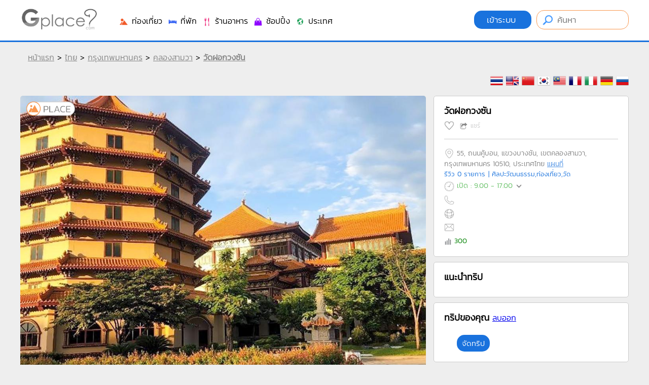

--- FILE ---
content_type: text/html
request_url: https://www.gplace.com/964904
body_size: 114733
content:
<!DOCTYPE html PUBLIC "-//W3C//DTD XHTML 1.0 Strict//EN" "http://www.w3.org/TR/xhtml1/DTD/xhtml1-strict.dtd">
<html xmlns="http://www.w3.org/1999/xhtml" xml:lang="th" lang="th">
<head>
	
	<meta http-equiv="Content-Type" content="text/html; charset=utf-8" />
	<meta name="viewport" content="width=device-width, initial-scale=1.0, maximum-scale=1.0, user-scalable=no">
	
	<title>วัดฝอกวงซัน คู้บอน (Fokwongsan Temple Khubon), กรุงเทพมหานคร</title>
	<meta name="keywords" content="วัดฝอกวงซัน คู้บอน, วัดจีน คู้บอน, วัดมหายาน กรุงเทพ, วัดสงบในกรุงเทพ, วัดจีนสวยๆ, สถานที่ปฏิบัติธรรม, วัดพุทธสไตล์จีน, Fo Guang Shan">
	<meta name="description" content="วัดฝอกวงซัน คู้บอน เป็นวัดพุทธนิกายมหายานในเครือ Fo Guang Shan จากไต้หวัน โดดเด่นด้วยสถาปัตยกรรมจีนร่วมสมัย สงบร่มรื่น เหมาะสำหรับการปฏิบัติธรรม ศึกษาธรรมะ และพักผ่อนจิตใจ">
	
	<meta name="author" content="Gplace" />
	<meta name="robots" content="index,follow" />
	<link rel="canonical" href="https://www.gplace.com/964904" />
	
	
	<meta name="fb:app_id" property="fb:app_id" content="192465927554707" />
	<meta name="og:url" property="og:url" content="https://www.gplace.com/964904" />
	<meta name="og:title" property="og:title" content="วัดฝอกวงซัน คู้บอน (Fokwongsan Temple Khubon), กรุงเทพมหานคร"/>
	<meta name="og:description" property="og:description" content="วัดฝอกวงซัน คู้บอน เป็นวัดพุทธนิกายมหายานในเครือ Fo Guang Shan จากไต้หวัน โดดเด่นด้วยสถาปัตยกรรมจีนร่วมสมัย สงบร่มรื่น เหมาะสำหรับการปฏิบัติธรรม ศึกษาธรรมะ และพักผ่อนจิตใจ" />	
	<meta name="og:site_name" property="og:site_name" content="Gplace"/>
	<meta name="og:image" property="og:image" content="https://www.gplace.com/include/img_res/4/96/gp6348f3afcc840.jpg"/>
	
	
	<link rel="SHORTCUT ICON" href="https://www.gplace.com/include/v2/img/favicon.png">
	<link rel="stylesheet" type="text/css" href="https://www.gplace.com/include/v2/css/main.css" />
	<link rel="stylesheet" type="text/css" href="https://www.gplace.com/include/v2/css/style.css?v=" />
	<link rel="stylesheet" type="text/css" href="https://www.gplace.com/include/v2/css/jquery-ui.css" />
	<link rel="stylesheet" type="text/css" href="https://www.gplace.com/include/v2/css/jquery.fancybox.css" />
	<link rel="stylesheet" type="text/css" href="https://www.gplace.com/include/v2/css/swiper.min.css" />

	<style type="text/css">
		.detail	ul {
			list-style: disc;
			margin-left: 25px;
			margin-top: 5px;
		}
		.detail p {
			margin: 15px 0;
		}
		.detail table {
			margin: 0 auto;
		}	
		.detail table,tr,th,td {
			border: 1px solid;
		}
		.detail th,td {
			padding: 5px 7px;	
		}
		.div_tb_dt {
			overflow-x: auto;
			-webkit-overflow-scrolling: touch;
		}
		.tour_cw {
			border: 1px solid #CCC;
			background-color: #FFF;
			-webkit-border-radius: 5px;
			-moz-border-radius: 5px;
			border-radius: 5px;
			padding: 20px;
			margin-top: 10px;	
		}
		.tour_cw img{
			width:340px;
			margin-bottom: 5px;
		}
	</style>
</head>
<body>
	
	<div id="header">
	<div class="header_a">
		<div class="header_b">
			<div style="float:left;">
				<!--<img src="https://www.gplace.com/include/v2/img/ribbon_for_victims_symbol.png" class="logo"/>-->
				<a href="https://www.gplace.com/">
					<img src="https://www.gplace.com/include/v2/img/logo_gplace.png" alt="gplace" class="logo" style="filter: grayscale(100%);"/>
				</a>
			</div>
			<div class="menu_right">
									<a class="btn_login" href="https://www.gplace.com/loginv2" rel="nofollow">
						เข้าระบบ					</a>
								
				<form method="get" action="https://www.gplace.com/search" style="display: inline-block;">
					<input type="text" class="search_head" name="s" placeholder="ค้นหา" value=""/>
				</form>
			</div>
			<div class="clear_div_mobile"></div>
			<div class="menu_link_header show_pc" style="float:left;margin-left:40px;padding-top:5px;">
				<ul>
					<li>
						<a href="javascript:void(0)" class="menu_c" id="1">
							<img src="https://www.gplace.com/include/v2/img/icon-cat/3.png"/>
							ท่องเที่ยว						</a>
					</li>
					<li>
						<a href="javascript:void(0)" class="menu_c" id="2">
							<img src="https://www.gplace.com/include/v2/img/icon-cat/4.png"/>
							ที่พัก						</a>
					</li>
					<li>
						<a href="javascript:void(0)" class="menu_c" id="3">
							<img src="https://www.gplace.com/include/v2/img/icon-cat/1.png"/>
							ร้านอาหาร						</a>
					</li>
					<li>
						<a href="javascript:void(0)" class="menu_c" id="4">
							<img src="https://www.gplace.com/include/v2/img/icon-cat/5.png"/>
							ช้อปปิ้ง						</a>
					</li>
					<li>
						<a href="javascript:void(0)" class="menu_c" id="5">
							<img src="https://www.gplace.com/include/v2/img/icon-cat/2.png"/>
							ประเทศ						</a>
					</li>
					<!--
					<li>
						<a href="https://www.gplace.com/blog">
							<img src="https://www.gplace.com/include/v2/img/icon-cat/6.png"/>
							บล็อก						</a>
					</li>
					-->
					<li class="placenear" style="display:none;">
						<a href="https://www.gplace.com/placenear" class="placenearurl">
							<img src="https://www.gplace.com/include/v2/img/icon/icon_gplace_address.png"/>
							สถานที่ใกล้เคียง						</a>
					</li>
				</ul>
			</div>
			<div class="menu_link_header show_mobile" style="float:left;margin-left:10px;padding-top:5px;">
				<ul>
					<li>
						<a href="javascript:void(0)" class="menu_c" id="1">
							<img src="https://www.gplace.com/include/v2/img/icon-cat/11.png" style="width: 33px;">
						</a>
					</li>
					<li>
						<a href="javascript:void(0)" class="menu_c" id="2">
							<img src="https://www.gplace.com/include/v2/img/icon-cat/22.png" style="width: 33px;">
						</a>
					</li>
					<li>
						<a href="javascript:void(0)" class="menu_c" id="3">
							<img src="https://www.gplace.com/include/v2/img/icon-cat/33.png" style="width: 33px;">
						</a>
					</li>
					<li>
						<a href="javascript:void(0)" class="menu_c" id="4">
							<img src="https://www.gplace.com/include/v2/img/icon-cat/44.png" style="width: 33px;">
						</a>
					</li>
					<li>
						<a href="javascript:void(0)" class="menu_c" id="5">
							<img src="https://www.gplace.com/include/v2/img/icon-cat/55.png" style="width: 33px;">
						</a>
					</li>
					<li>
						<a href="https://www.gplace.com/blog">
							<img src="https://www.gplace.com/include/v2/img/icon-cat/66.png" style="width: 30px;">
						</a>
					</li>
					<li class="placenear" style="display:none;">
						<a href="https://www.gplace.com/placenear" class="placenearurl">
							<img src="https://www.gplace.com/include/v2/img/icon/icon_gplace_address.png" style="width: 30px;">
						</a>
					</li>
					<li class="placenear" style="display:none;">
						<a href="https://www.gplace.com/placenear" class="gasnearurl">
							<img src="https://www.gplace.com/include/v2/img/icon-cat/gas.png" style="width: 30px;">
						</a>
					</li>
				</ul>
			</div>
			
			<div class="clear"></div>
			
						<div class="menu menu-1">
				<img src="https://www.gplace.com/include/v2/img/arrowup.png" alt="" class="lang_arrowup"/>
																					<div class="item_part_cat">
							<h4>ภาคเหนือ</h4>
							<ul>
																	<li style="float:left;"><a href="https://www.gplace.com/p29-กำแพงเพชร/36" title="กำแพงเพชร">กำแพงเพชร</a></li>
																	<li style="float:left;"><a href="https://www.gplace.com/p58-ตาก/36" title="ตาก">ตาก</a></li>
																	<li style="float:left;"><a href="https://www.gplace.com/p33-นครสวรรค์/36" title="นครสวรรค์">นครสวรรค์</a></li>
																	<li style="float:left;"><a href="https://www.gplace.com/p3-น่าน/36" title="น่าน">น่าน</a></li>
																	<li style="float:left;"><a href="https://www.gplace.com/p4-พะเยา/36" title="พะเยา">พะเยา</a></li>
																	<li style="float:left;"><a href="https://www.gplace.com/p37-พิจิตร/36" title="พิจิตร">พิจิตร</a></li>
																	<li style="float:left;"><a href="https://www.gplace.com/p38-พิษณุโลก/36" title="พิษณุโลก">พิษณุโลก</a></li>
																	<li style="float:left;"><a href="https://www.gplace.com/p7-ลำปาง/36" title="ลำปาง">ลำปาง</a></li>
																	<li style="float:left;"><a href="https://www.gplace.com/p8-ลำพูน/36" title="ลำพูน">ลำพูน</a></li>
																	<li style="float:left;"><a href="https://www.gplace.com/p45-สุโขทัย/36" title="สุโขทัย">สุโขทัย</a></li>
																	<li style="float:left;"><a href="https://www.gplace.com/p9-อุตรดิตถ์/36" title="อุตรดิตถ์">อุตรดิตถ์</a></li>
																	<li style="float:left;"><a href="https://www.gplace.com/p1-เชียงราย/36" title="เชียงราย">เชียงราย</a></li>
																	<li style="float:left;"><a href="https://www.gplace.com/p2-เชียงใหม่/36" title="เชียงใหม่">เชียงใหม่</a></li>
																	<li style="float:left;"><a href="https://www.gplace.com/p39-เพชรบูรณ์/36" title="เพชรบูรณ์">เพชรบูรณ์</a></li>
																	<li style="float:left;"><a href="https://www.gplace.com/p5-แพร่/36" title="แพร่">แพร่</a></li>
																	<li style="float:left;"><a href="https://www.gplace.com/p6-แม่ฮ่องสอน/36" title="แม่ฮ่องสอน">แม่ฮ่องสอน</a></li>
															</ul>
						</div>
												<div class="item_part_cat">
							<h4>ภาคตะวันออกเฉียงเหนือ</h4>
							<ul>
																	<li style="float:left;"><a href="https://www.gplace.com/p10-กาฬสินธุ์/36" title="กาฬสินธุ์">กาฬสินธุ์</a></li>
																	<li style="float:left;"><a href="https://www.gplace.com/p11-ขอนแก่น/36" title="ขอนแก่น">ขอนแก่น</a></li>
																	<li style="float:left;"><a href="https://www.gplace.com/p12-ชัยภูมิ/36" title="ชัยภูมิ">ชัยภูมิ</a></li>
																	<li style="float:left;"><a href="https://www.gplace.com/p13-นครพนม/36" title="นครพนม">นครพนม</a></li>
																	<li style="float:left;"><a href="https://www.gplace.com/p14-นครราชสีมา/36" title="นครราชสีมา">นครราชสีมา</a></li>
																	<li style="float:left;"><a href="https://www.gplace.com/p77-บึงกาฬ/36" title="บึงกาฬ">บึงกาฬ</a></li>
																	<li style="float:left;"><a href="https://www.gplace.com/p15-บุรีรัมย์/36" title="บุรีรัมย์">บุรีรัมย์</a></li>
																	<li style="float:left;"><a href="https://www.gplace.com/p16-มหาสารคาม/36" title="มหาสารคาม">มหาสารคาม</a></li>
																	<li style="float:left;"><a href="https://www.gplace.com/p17-มุกดาหาร/36" title="มุกดาหาร">มุกดาหาร</a></li>
																	<li style="float:left;"><a href="https://www.gplace.com/p18-ยโสธร/36" title="ยโสธร">ยโสธร</a></li>
																	<li style="float:left;"><a href="https://www.gplace.com/p19-ร้อยเอ็ด/36" title="ร้อยเอ็ด">ร้อยเอ็ด</a></li>
																	<li style="float:left;"><a href="https://www.gplace.com/p23-ศรีสะเกษ/36" title="ศรีสะเกษ">ศรีสะเกษ</a></li>
																	<li style="float:left;"><a href="https://www.gplace.com/p21-สกลนคร/36" title="สกลนคร">สกลนคร</a></li>
																	<li style="float:left;"><a href="https://www.gplace.com/p22-สุรินทร์/36" title="สุรินทร์">สุรินทร์</a></li>
																	<li style="float:left;"><a href="https://www.gplace.com/p24-หนองคาย/36" title="หนองคาย">หนองคาย</a></li>
																	<li style="float:left;"><a href="https://www.gplace.com/p25-หนองบัวลำภู/36" title="หนองบัวลำภู">หนองบัวลำภู</a></li>
																	<li style="float:left;"><a href="https://www.gplace.com/p28-อำนาจเจริญ/36" title="อำนาจเจริญ">อำนาจเจริญ</a></li>
																	<li style="float:left;"><a href="https://www.gplace.com/p26-อุดรธานี/36" title="อุดรธานี">อุดรธานี</a></li>
																	<li style="float:left;"><a href="https://www.gplace.com/p27-อุบลราชธานี/36" title="อุบลราชธานี">อุบลราชธานี</a></li>
																	<li style="float:left;"><a href="https://www.gplace.com/p20-เลย/36" title="เลย">เลย</a></li>
															</ul>
						</div>
												<div class="item_part_cat">
							<h4>ภาคกลาง</h4>
							<ul>
																	<li style="float:left;"><a href="https://www.gplace.com/p76-กรุงเทพมหานคร/36" title="กรุงเทพมหานคร">กรุงเทพมหานคร</a></li>
																	<li style="float:left;"><a href="https://www.gplace.com/p57-กาญจนบุรี/36" title="กาญจนบุรี">กาญจนบุรี</a></li>
																	<li style="float:left;"><a href="https://www.gplace.com/p51-ฉะเชิงเทรา/36" title="ฉะเชิงเทรา">ฉะเชิงเทรา</a></li>
																	<li style="float:left;"><a href="https://www.gplace.com/p30-ชัยนาท/36" title="ชัยนาท">ชัยนาท</a></li>
																	<li style="float:left;"><a href="https://www.gplace.com/p31-นครนายก/36" title="นครนายก">นครนายก</a></li>
																	<li style="float:left;"><a href="https://www.gplace.com/p32-นครปฐม/36" title="นครปฐม">นครปฐม</a></li>
																	<li style="float:left;"><a href="https://www.gplace.com/p34-นนทบุรี/36" title="นนทบุรี">นนทบุรี</a></li>
																	<li style="float:left;"><a href="https://www.gplace.com/p35-ปทุมธานี/36" title="ปทุมธานี">ปทุมธานี</a></li>
																	<li style="float:left;"><a href="https://www.gplace.com/p61-ประจวบคีรีขันธ์/36" title="ประจวบคีรีขันธ์">ประจวบคีรีขันธ์</a></li>
																	<li style="float:left;"><a href="https://www.gplace.com/p54-ปราจีนบุรี/36" title="ปราจีนบุรี">ปราจีนบุรี</a></li>
																	<li style="float:left;"><a href="https://www.gplace.com/p60-ราชบุรี/36" title="ราชบุรี">ราชบุรี</a></li>
																	<li style="float:left;"><a href="https://www.gplace.com/p40-ลพบุรี/36" title="ลพบุรี">ลพบุรี</a></li>
																	<li style="float:left;"><a href="https://www.gplace.com/p41-สมุทรปราการ/36" title="สมุทรปราการ">สมุทรปราการ</a></li>
																	<li style="float:left;"><a href="https://www.gplace.com/p42-สมุทรสงคราม/36" title="สมุทรสงคราม">สมุทรสงคราม</a></li>
																	<li style="float:left;"><a href="https://www.gplace.com/p43-สมุทรสาคร/36" title="สมุทรสาคร">สมุทรสาคร</a></li>
																	<li style="float:left;"><a href="https://www.gplace.com/p47-สระบุรี/36" title="สระบุรี">สระบุรี</a></li>
																	<li style="float:left;"><a href="https://www.gplace.com/p56-สระแก้ว/36" title="สระแก้ว">สระแก้ว</a></li>
																	<li style="float:left;"><a href="https://www.gplace.com/p44-สิงห์บุรี/36" title="สิงห์บุรี">สิงห์บุรี</a></li>
																	<li style="float:left;"><a href="https://www.gplace.com/p46-สุพรรณบุรี/36" title="สุพรรณบุรี">สุพรรณบุรี</a></li>
																	<li style="float:left;"><a href="https://www.gplace.com/p36-อยุธยา/36" title="อยุธยา">อยุธยา</a></li>
																	<li style="float:left;"><a href="https://www.gplace.com/p49-อุทัยธานี/36" title="อุทัยธานี">อุทัยธานี</a></li>
																	<li style="float:left;"><a href="https://www.gplace.com/p48-อ่างทอง/36" title="อ่างทอง">อ่างทอง</a></li>
																	<li style="float:left;"><a href="https://www.gplace.com/p59-เพชรบุรี/36" title="เพชรบุรี">เพชรบุรี</a></li>
															</ul>
						</div>
												<div class="item_part_cat">
							<h4>ภาคตะวันออก</h4>
							<ul>
																	<li style="float:left;"><a href="https://www.gplace.com/p50-จันทบุรี/36" title="จันทบุรี">จันทบุรี</a></li>
																	<li style="float:left;"><a href="https://www.gplace.com/p52-ชลบุรี/36" title="ชลบุรี">ชลบุรี</a></li>
																	<li style="float:left;"><a href="https://www.gplace.com/p53-ตราด/36" title="ตราด">ตราด</a></li>
																	<li style="float:left;"><a href="https://www.gplace.com/p55-ระยอง/36" title="ระยอง">ระยอง</a></li>
															</ul>
						</div>
												<div class="item_part_cat">
							<h4>ภาคใต้</h4>
							<ul>
																	<li style="float:left;"><a href="https://www.gplace.com/p62-กระบี่/36" title="กระบี่">กระบี่</a></li>
																	<li style="float:left;"><a href="https://www.gplace.com/p63-ชุมพร/36" title="ชุมพร">ชุมพร</a></li>
																	<li style="float:left;"><a href="https://www.gplace.com/p64-ตรัง/36" title="ตรัง">ตรัง</a></li>
																	<li style="float:left;"><a href="https://www.gplace.com/p65-นครศรีธรรมราช/36" title="นครศรีธรรมราช">นครศรีธรรมราช</a></li>
																	<li style="float:left;"><a href="https://www.gplace.com/p66-นราธิวาส/36" title="นราธิวาส">นราธิวาส</a></li>
																	<li style="float:left;"><a href="https://www.gplace.com/p67-ปัตตานี/36" title="ปัตตานี">ปัตตานี</a></li>
																	<li style="float:left;"><a href="https://www.gplace.com/p68-พังงา/36" title="พังงา">พังงา</a></li>
																	<li style="float:left;"><a href="https://www.gplace.com/p69-พัทลุง/36" title="พัทลุง">พัทลุง</a></li>
																	<li style="float:left;"><a href="https://www.gplace.com/p70-ภูเก็ต/36" title="ภูเก็ต">ภูเก็ต</a></li>
																	<li style="float:left;"><a href="https://www.gplace.com/p75-ยะลา/36" title="ยะลา">ยะลา</a></li>
																	<li style="float:left;"><a href="https://www.gplace.com/p71-ระนอง/36" title="ระนอง">ระนอง</a></li>
																	<li style="float:left;"><a href="https://www.gplace.com/p73-สงขลา/36" title="สงขลา">สงขลา</a></li>
																	<li style="float:left;"><a href="https://www.gplace.com/p72-สตูล/36" title="สตูล">สตูล</a></li>
																	<li style="float:left;"><a href="https://www.gplace.com/p74-สุราษฎร์ธานี/36" title="สุราษฎร์ธานี">สุราษฎร์ธานี</a></li>
															</ul>
						</div>
																			<div class="clear"></div>
			</div>
						<div class="menu menu-2">
				<img src="https://www.gplace.com/include/v2/img/arrowup.png" alt="" class="lang_arrowup"/>
																					<div class="item_part_cat">
							<h4>ภาคเหนือ</h4>
							<ul>
																	<li style="float:left;"><a href="https://www.gplace.com/p29-กำแพงเพชร/37" title="กำแพงเพชร">กำแพงเพชร</a></li>
																	<li style="float:left;"><a href="https://www.gplace.com/p58-ตาก/37" title="ตาก">ตาก</a></li>
																	<li style="float:left;"><a href="https://www.gplace.com/p33-นครสวรรค์/37" title="นครสวรรค์">นครสวรรค์</a></li>
																	<li style="float:left;"><a href="https://www.gplace.com/p3-น่าน/37" title="น่าน">น่าน</a></li>
																	<li style="float:left;"><a href="https://www.gplace.com/p4-พะเยา/37" title="พะเยา">พะเยา</a></li>
																	<li style="float:left;"><a href="https://www.gplace.com/p37-พิจิตร/37" title="พิจิตร">พิจิตร</a></li>
																	<li style="float:left;"><a href="https://www.gplace.com/p38-พิษณุโลก/37" title="พิษณุโลก">พิษณุโลก</a></li>
																	<li style="float:left;"><a href="https://www.gplace.com/p7-ลำปาง/37" title="ลำปาง">ลำปาง</a></li>
																	<li style="float:left;"><a href="https://www.gplace.com/p8-ลำพูน/37" title="ลำพูน">ลำพูน</a></li>
																	<li style="float:left;"><a href="https://www.gplace.com/p45-สุโขทัย/37" title="สุโขทัย">สุโขทัย</a></li>
																	<li style="float:left;"><a href="https://www.gplace.com/p9-อุตรดิตถ์/37" title="อุตรดิตถ์">อุตรดิตถ์</a></li>
																	<li style="float:left;"><a href="https://www.gplace.com/p1-เชียงราย/37" title="เชียงราย">เชียงราย</a></li>
																	<li style="float:left;"><a href="https://www.gplace.com/p2-เชียงใหม่/37" title="เชียงใหม่">เชียงใหม่</a></li>
																	<li style="float:left;"><a href="https://www.gplace.com/p39-เพชรบูรณ์/37" title="เพชรบูรณ์">เพชรบูรณ์</a></li>
																	<li style="float:left;"><a href="https://www.gplace.com/p5-แพร่/37" title="แพร่">แพร่</a></li>
																	<li style="float:left;"><a href="https://www.gplace.com/p6-แม่ฮ่องสอน/37" title="แม่ฮ่องสอน">แม่ฮ่องสอน</a></li>
															</ul>
						</div>
												<div class="item_part_cat">
							<h4>ภาคตะวันออกเฉียงเหนือ</h4>
							<ul>
																	<li style="float:left;"><a href="https://www.gplace.com/p10-กาฬสินธุ์/37" title="กาฬสินธุ์">กาฬสินธุ์</a></li>
																	<li style="float:left;"><a href="https://www.gplace.com/p11-ขอนแก่น/37" title="ขอนแก่น">ขอนแก่น</a></li>
																	<li style="float:left;"><a href="https://www.gplace.com/p12-ชัยภูมิ/37" title="ชัยภูมิ">ชัยภูมิ</a></li>
																	<li style="float:left;"><a href="https://www.gplace.com/p13-นครพนม/37" title="นครพนม">นครพนม</a></li>
																	<li style="float:left;"><a href="https://www.gplace.com/p14-นครราชสีมา/37" title="นครราชสีมา">นครราชสีมา</a></li>
																	<li style="float:left;"><a href="https://www.gplace.com/p77-บึงกาฬ/37" title="บึงกาฬ">บึงกาฬ</a></li>
																	<li style="float:left;"><a href="https://www.gplace.com/p15-บุรีรัมย์/37" title="บุรีรัมย์">บุรีรัมย์</a></li>
																	<li style="float:left;"><a href="https://www.gplace.com/p16-มหาสารคาม/37" title="มหาสารคาม">มหาสารคาม</a></li>
																	<li style="float:left;"><a href="https://www.gplace.com/p17-มุกดาหาร/37" title="มุกดาหาร">มุกดาหาร</a></li>
																	<li style="float:left;"><a href="https://www.gplace.com/p18-ยโสธร/37" title="ยโสธร">ยโสธร</a></li>
																	<li style="float:left;"><a href="https://www.gplace.com/p19-ร้อยเอ็ด/37" title="ร้อยเอ็ด">ร้อยเอ็ด</a></li>
																	<li style="float:left;"><a href="https://www.gplace.com/p23-ศรีสะเกษ/37" title="ศรีสะเกษ">ศรีสะเกษ</a></li>
																	<li style="float:left;"><a href="https://www.gplace.com/p21-สกลนคร/37" title="สกลนคร">สกลนคร</a></li>
																	<li style="float:left;"><a href="https://www.gplace.com/p22-สุรินทร์/37" title="สุรินทร์">สุรินทร์</a></li>
																	<li style="float:left;"><a href="https://www.gplace.com/p24-หนองคาย/37" title="หนองคาย">หนองคาย</a></li>
																	<li style="float:left;"><a href="https://www.gplace.com/p25-หนองบัวลำภู/37" title="หนองบัวลำภู">หนองบัวลำภู</a></li>
																	<li style="float:left;"><a href="https://www.gplace.com/p28-อำนาจเจริญ/37" title="อำนาจเจริญ">อำนาจเจริญ</a></li>
																	<li style="float:left;"><a href="https://www.gplace.com/p26-อุดรธานี/37" title="อุดรธานี">อุดรธานี</a></li>
																	<li style="float:left;"><a href="https://www.gplace.com/p27-อุบลราชธานี/37" title="อุบลราชธานี">อุบลราชธานี</a></li>
																	<li style="float:left;"><a href="https://www.gplace.com/p20-เลย/37" title="เลย">เลย</a></li>
															</ul>
						</div>
												<div class="item_part_cat">
							<h4>ภาคกลาง</h4>
							<ul>
																	<li style="float:left;"><a href="https://www.gplace.com/p76-กรุงเทพมหานคร/37" title="กรุงเทพมหานคร">กรุงเทพมหานคร</a></li>
																	<li style="float:left;"><a href="https://www.gplace.com/p57-กาญจนบุรี/37" title="กาญจนบุรี">กาญจนบุรี</a></li>
																	<li style="float:left;"><a href="https://www.gplace.com/p51-ฉะเชิงเทรา/37" title="ฉะเชิงเทรา">ฉะเชิงเทรา</a></li>
																	<li style="float:left;"><a href="https://www.gplace.com/p30-ชัยนาท/37" title="ชัยนาท">ชัยนาท</a></li>
																	<li style="float:left;"><a href="https://www.gplace.com/p31-นครนายก/37" title="นครนายก">นครนายก</a></li>
																	<li style="float:left;"><a href="https://www.gplace.com/p32-นครปฐม/37" title="นครปฐม">นครปฐม</a></li>
																	<li style="float:left;"><a href="https://www.gplace.com/p34-นนทบุรี/37" title="นนทบุรี">นนทบุรี</a></li>
																	<li style="float:left;"><a href="https://www.gplace.com/p35-ปทุมธานี/37" title="ปทุมธานี">ปทุมธานี</a></li>
																	<li style="float:left;"><a href="https://www.gplace.com/p61-ประจวบคีรีขันธ์/37" title="ประจวบคีรีขันธ์">ประจวบคีรีขันธ์</a></li>
																	<li style="float:left;"><a href="https://www.gplace.com/p54-ปราจีนบุรี/37" title="ปราจีนบุรี">ปราจีนบุรี</a></li>
																	<li style="float:left;"><a href="https://www.gplace.com/p60-ราชบุรี/37" title="ราชบุรี">ราชบุรี</a></li>
																	<li style="float:left;"><a href="https://www.gplace.com/p40-ลพบุรี/37" title="ลพบุรี">ลพบุรี</a></li>
																	<li style="float:left;"><a href="https://www.gplace.com/p41-สมุทรปราการ/37" title="สมุทรปราการ">สมุทรปราการ</a></li>
																	<li style="float:left;"><a href="https://www.gplace.com/p42-สมุทรสงคราม/37" title="สมุทรสงคราม">สมุทรสงคราม</a></li>
																	<li style="float:left;"><a href="https://www.gplace.com/p43-สมุทรสาคร/37" title="สมุทรสาคร">สมุทรสาคร</a></li>
																	<li style="float:left;"><a href="https://www.gplace.com/p47-สระบุรี/37" title="สระบุรี">สระบุรี</a></li>
																	<li style="float:left;"><a href="https://www.gplace.com/p56-สระแก้ว/37" title="สระแก้ว">สระแก้ว</a></li>
																	<li style="float:left;"><a href="https://www.gplace.com/p44-สิงห์บุรี/37" title="สิงห์บุรี">สิงห์บุรี</a></li>
																	<li style="float:left;"><a href="https://www.gplace.com/p46-สุพรรณบุรี/37" title="สุพรรณบุรี">สุพรรณบุรี</a></li>
																	<li style="float:left;"><a href="https://www.gplace.com/p36-อยุธยา/37" title="อยุธยา">อยุธยา</a></li>
																	<li style="float:left;"><a href="https://www.gplace.com/p49-อุทัยธานี/37" title="อุทัยธานี">อุทัยธานี</a></li>
																	<li style="float:left;"><a href="https://www.gplace.com/p48-อ่างทอง/37" title="อ่างทอง">อ่างทอง</a></li>
																	<li style="float:left;"><a href="https://www.gplace.com/p59-เพชรบุรี/37" title="เพชรบุรี">เพชรบุรี</a></li>
															</ul>
						</div>
												<div class="item_part_cat">
							<h4>ภาคตะวันออก</h4>
							<ul>
																	<li style="float:left;"><a href="https://www.gplace.com/p50-จันทบุรี/37" title="จันทบุรี">จันทบุรี</a></li>
																	<li style="float:left;"><a href="https://www.gplace.com/p52-ชลบุรี/37" title="ชลบุรี">ชลบุรี</a></li>
																	<li style="float:left;"><a href="https://www.gplace.com/p53-ตราด/37" title="ตราด">ตราด</a></li>
																	<li style="float:left;"><a href="https://www.gplace.com/p55-ระยอง/37" title="ระยอง">ระยอง</a></li>
															</ul>
						</div>
												<div class="item_part_cat">
							<h4>ภาคใต้</h4>
							<ul>
																	<li style="float:left;"><a href="https://www.gplace.com/p62-กระบี่/37" title="กระบี่">กระบี่</a></li>
																	<li style="float:left;"><a href="https://www.gplace.com/p63-ชุมพร/37" title="ชุมพร">ชุมพร</a></li>
																	<li style="float:left;"><a href="https://www.gplace.com/p64-ตรัง/37" title="ตรัง">ตรัง</a></li>
																	<li style="float:left;"><a href="https://www.gplace.com/p65-นครศรีธรรมราช/37" title="นครศรีธรรมราช">นครศรีธรรมราช</a></li>
																	<li style="float:left;"><a href="https://www.gplace.com/p66-นราธิวาส/37" title="นราธิวาส">นราธิวาส</a></li>
																	<li style="float:left;"><a href="https://www.gplace.com/p67-ปัตตานี/37" title="ปัตตานี">ปัตตานี</a></li>
																	<li style="float:left;"><a href="https://www.gplace.com/p68-พังงา/37" title="พังงา">พังงา</a></li>
																	<li style="float:left;"><a href="https://www.gplace.com/p69-พัทลุง/37" title="พัทลุง">พัทลุง</a></li>
																	<li style="float:left;"><a href="https://www.gplace.com/p70-ภูเก็ต/37" title="ภูเก็ต">ภูเก็ต</a></li>
																	<li style="float:left;"><a href="https://www.gplace.com/p75-ยะลา/37" title="ยะลา">ยะลา</a></li>
																	<li style="float:left;"><a href="https://www.gplace.com/p71-ระนอง/37" title="ระนอง">ระนอง</a></li>
																	<li style="float:left;"><a href="https://www.gplace.com/p73-สงขลา/37" title="สงขลา">สงขลา</a></li>
																	<li style="float:left;"><a href="https://www.gplace.com/p72-สตูล/37" title="สตูล">สตูล</a></li>
																	<li style="float:left;"><a href="https://www.gplace.com/p74-สุราษฎร์ธานี/37" title="สุราษฎร์ธานี">สุราษฎร์ธานี</a></li>
															</ul>
						</div>
																			<div class="clear"></div>
			</div>
						<div class="menu menu-3">
				<img src="https://www.gplace.com/include/v2/img/arrowup.png" alt="" class="lang_arrowup"/>
																					<div class="item_part_cat">
							<h4>ภาคเหนือ</h4>
							<ul>
																	<li style="float:left;"><a href="https://www.gplace.com/p29-กำแพงเพชร/38" title="กำแพงเพชร">กำแพงเพชร</a></li>
																	<li style="float:left;"><a href="https://www.gplace.com/p58-ตาก/38" title="ตาก">ตาก</a></li>
																	<li style="float:left;"><a href="https://www.gplace.com/p33-นครสวรรค์/38" title="นครสวรรค์">นครสวรรค์</a></li>
																	<li style="float:left;"><a href="https://www.gplace.com/p3-น่าน/38" title="น่าน">น่าน</a></li>
																	<li style="float:left;"><a href="https://www.gplace.com/p4-พะเยา/38" title="พะเยา">พะเยา</a></li>
																	<li style="float:left;"><a href="https://www.gplace.com/p37-พิจิตร/38" title="พิจิตร">พิจิตร</a></li>
																	<li style="float:left;"><a href="https://www.gplace.com/p38-พิษณุโลก/38" title="พิษณุโลก">พิษณุโลก</a></li>
																	<li style="float:left;"><a href="https://www.gplace.com/p7-ลำปาง/38" title="ลำปาง">ลำปาง</a></li>
																	<li style="float:left;"><a href="https://www.gplace.com/p8-ลำพูน/38" title="ลำพูน">ลำพูน</a></li>
																	<li style="float:left;"><a href="https://www.gplace.com/p45-สุโขทัย/38" title="สุโขทัย">สุโขทัย</a></li>
																	<li style="float:left;"><a href="https://www.gplace.com/p9-อุตรดิตถ์/38" title="อุตรดิตถ์">อุตรดิตถ์</a></li>
																	<li style="float:left;"><a href="https://www.gplace.com/p1-เชียงราย/38" title="เชียงราย">เชียงราย</a></li>
																	<li style="float:left;"><a href="https://www.gplace.com/p2-เชียงใหม่/38" title="เชียงใหม่">เชียงใหม่</a></li>
																	<li style="float:left;"><a href="https://www.gplace.com/p39-เพชรบูรณ์/38" title="เพชรบูรณ์">เพชรบูรณ์</a></li>
																	<li style="float:left;"><a href="https://www.gplace.com/p5-แพร่/38" title="แพร่">แพร่</a></li>
																	<li style="float:left;"><a href="https://www.gplace.com/p6-แม่ฮ่องสอน/38" title="แม่ฮ่องสอน">แม่ฮ่องสอน</a></li>
															</ul>
						</div>
												<div class="item_part_cat">
							<h4>ภาคตะวันออกเฉียงเหนือ</h4>
							<ul>
																	<li style="float:left;"><a href="https://www.gplace.com/p10-กาฬสินธุ์/38" title="กาฬสินธุ์">กาฬสินธุ์</a></li>
																	<li style="float:left;"><a href="https://www.gplace.com/p11-ขอนแก่น/38" title="ขอนแก่น">ขอนแก่น</a></li>
																	<li style="float:left;"><a href="https://www.gplace.com/p12-ชัยภูมิ/38" title="ชัยภูมิ">ชัยภูมิ</a></li>
																	<li style="float:left;"><a href="https://www.gplace.com/p13-นครพนม/38" title="นครพนม">นครพนม</a></li>
																	<li style="float:left;"><a href="https://www.gplace.com/p14-นครราชสีมา/38" title="นครราชสีมา">นครราชสีมา</a></li>
																	<li style="float:left;"><a href="https://www.gplace.com/p77-บึงกาฬ/38" title="บึงกาฬ">บึงกาฬ</a></li>
																	<li style="float:left;"><a href="https://www.gplace.com/p15-บุรีรัมย์/38" title="บุรีรัมย์">บุรีรัมย์</a></li>
																	<li style="float:left;"><a href="https://www.gplace.com/p16-มหาสารคาม/38" title="มหาสารคาม">มหาสารคาม</a></li>
																	<li style="float:left;"><a href="https://www.gplace.com/p17-มุกดาหาร/38" title="มุกดาหาร">มุกดาหาร</a></li>
																	<li style="float:left;"><a href="https://www.gplace.com/p18-ยโสธร/38" title="ยโสธร">ยโสธร</a></li>
																	<li style="float:left;"><a href="https://www.gplace.com/p19-ร้อยเอ็ด/38" title="ร้อยเอ็ด">ร้อยเอ็ด</a></li>
																	<li style="float:left;"><a href="https://www.gplace.com/p23-ศรีสะเกษ/38" title="ศรีสะเกษ">ศรีสะเกษ</a></li>
																	<li style="float:left;"><a href="https://www.gplace.com/p21-สกลนคร/38" title="สกลนคร">สกลนคร</a></li>
																	<li style="float:left;"><a href="https://www.gplace.com/p22-สุรินทร์/38" title="สุรินทร์">สุรินทร์</a></li>
																	<li style="float:left;"><a href="https://www.gplace.com/p24-หนองคาย/38" title="หนองคาย">หนองคาย</a></li>
																	<li style="float:left;"><a href="https://www.gplace.com/p25-หนองบัวลำภู/38" title="หนองบัวลำภู">หนองบัวลำภู</a></li>
																	<li style="float:left;"><a href="https://www.gplace.com/p28-อำนาจเจริญ/38" title="อำนาจเจริญ">อำนาจเจริญ</a></li>
																	<li style="float:left;"><a href="https://www.gplace.com/p26-อุดรธานี/38" title="อุดรธานี">อุดรธานี</a></li>
																	<li style="float:left;"><a href="https://www.gplace.com/p27-อุบลราชธานี/38" title="อุบลราชธานี">อุบลราชธานี</a></li>
																	<li style="float:left;"><a href="https://www.gplace.com/p20-เลย/38" title="เลย">เลย</a></li>
															</ul>
						</div>
												<div class="item_part_cat">
							<h4>ภาคกลาง</h4>
							<ul>
																	<li style="float:left;"><a href="https://www.gplace.com/p76-กรุงเทพมหานคร/38" title="กรุงเทพมหานคร">กรุงเทพมหานคร</a></li>
																	<li style="float:left;"><a href="https://www.gplace.com/p57-กาญจนบุรี/38" title="กาญจนบุรี">กาญจนบุรี</a></li>
																	<li style="float:left;"><a href="https://www.gplace.com/p51-ฉะเชิงเทรา/38" title="ฉะเชิงเทรา">ฉะเชิงเทรา</a></li>
																	<li style="float:left;"><a href="https://www.gplace.com/p30-ชัยนาท/38" title="ชัยนาท">ชัยนาท</a></li>
																	<li style="float:left;"><a href="https://www.gplace.com/p31-นครนายก/38" title="นครนายก">นครนายก</a></li>
																	<li style="float:left;"><a href="https://www.gplace.com/p32-นครปฐม/38" title="นครปฐม">นครปฐม</a></li>
																	<li style="float:left;"><a href="https://www.gplace.com/p34-นนทบุรี/38" title="นนทบุรี">นนทบุรี</a></li>
																	<li style="float:left;"><a href="https://www.gplace.com/p35-ปทุมธานี/38" title="ปทุมธานี">ปทุมธานี</a></li>
																	<li style="float:left;"><a href="https://www.gplace.com/p61-ประจวบคีรีขันธ์/38" title="ประจวบคีรีขันธ์">ประจวบคีรีขันธ์</a></li>
																	<li style="float:left;"><a href="https://www.gplace.com/p54-ปราจีนบุรี/38" title="ปราจีนบุรี">ปราจีนบุรี</a></li>
																	<li style="float:left;"><a href="https://www.gplace.com/p60-ราชบุรี/38" title="ราชบุรี">ราชบุรี</a></li>
																	<li style="float:left;"><a href="https://www.gplace.com/p40-ลพบุรี/38" title="ลพบุรี">ลพบุรี</a></li>
																	<li style="float:left;"><a href="https://www.gplace.com/p41-สมุทรปราการ/38" title="สมุทรปราการ">สมุทรปราการ</a></li>
																	<li style="float:left;"><a href="https://www.gplace.com/p42-สมุทรสงคราม/38" title="สมุทรสงคราม">สมุทรสงคราม</a></li>
																	<li style="float:left;"><a href="https://www.gplace.com/p43-สมุทรสาคร/38" title="สมุทรสาคร">สมุทรสาคร</a></li>
																	<li style="float:left;"><a href="https://www.gplace.com/p47-สระบุรี/38" title="สระบุรี">สระบุรี</a></li>
																	<li style="float:left;"><a href="https://www.gplace.com/p56-สระแก้ว/38" title="สระแก้ว">สระแก้ว</a></li>
																	<li style="float:left;"><a href="https://www.gplace.com/p44-สิงห์บุรี/38" title="สิงห์บุรี">สิงห์บุรี</a></li>
																	<li style="float:left;"><a href="https://www.gplace.com/p46-สุพรรณบุรี/38" title="สุพรรณบุรี">สุพรรณบุรี</a></li>
																	<li style="float:left;"><a href="https://www.gplace.com/p36-อยุธยา/38" title="อยุธยา">อยุธยา</a></li>
																	<li style="float:left;"><a href="https://www.gplace.com/p49-อุทัยธานี/38" title="อุทัยธานี">อุทัยธานี</a></li>
																	<li style="float:left;"><a href="https://www.gplace.com/p48-อ่างทอง/38" title="อ่างทอง">อ่างทอง</a></li>
																	<li style="float:left;"><a href="https://www.gplace.com/p59-เพชรบุรี/38" title="เพชรบุรี">เพชรบุรี</a></li>
															</ul>
						</div>
												<div class="item_part_cat">
							<h4>ภาคตะวันออก</h4>
							<ul>
																	<li style="float:left;"><a href="https://www.gplace.com/p50-จันทบุรี/38" title="จันทบุรี">จันทบุรี</a></li>
																	<li style="float:left;"><a href="https://www.gplace.com/p52-ชลบุรี/38" title="ชลบุรี">ชลบุรี</a></li>
																	<li style="float:left;"><a href="https://www.gplace.com/p53-ตราด/38" title="ตราด">ตราด</a></li>
																	<li style="float:left;"><a href="https://www.gplace.com/p55-ระยอง/38" title="ระยอง">ระยอง</a></li>
															</ul>
						</div>
												<div class="item_part_cat">
							<h4>ภาคใต้</h4>
							<ul>
																	<li style="float:left;"><a href="https://www.gplace.com/p62-กระบี่/38" title="กระบี่">กระบี่</a></li>
																	<li style="float:left;"><a href="https://www.gplace.com/p63-ชุมพร/38" title="ชุมพร">ชุมพร</a></li>
																	<li style="float:left;"><a href="https://www.gplace.com/p64-ตรัง/38" title="ตรัง">ตรัง</a></li>
																	<li style="float:left;"><a href="https://www.gplace.com/p65-นครศรีธรรมราช/38" title="นครศรีธรรมราช">นครศรีธรรมราช</a></li>
																	<li style="float:left;"><a href="https://www.gplace.com/p66-นราธิวาส/38" title="นราธิวาส">นราธิวาส</a></li>
																	<li style="float:left;"><a href="https://www.gplace.com/p67-ปัตตานี/38" title="ปัตตานี">ปัตตานี</a></li>
																	<li style="float:left;"><a href="https://www.gplace.com/p68-พังงา/38" title="พังงา">พังงา</a></li>
																	<li style="float:left;"><a href="https://www.gplace.com/p69-พัทลุง/38" title="พัทลุง">พัทลุง</a></li>
																	<li style="float:left;"><a href="https://www.gplace.com/p70-ภูเก็ต/38" title="ภูเก็ต">ภูเก็ต</a></li>
																	<li style="float:left;"><a href="https://www.gplace.com/p75-ยะลา/38" title="ยะลา">ยะลา</a></li>
																	<li style="float:left;"><a href="https://www.gplace.com/p71-ระนอง/38" title="ระนอง">ระนอง</a></li>
																	<li style="float:left;"><a href="https://www.gplace.com/p73-สงขลา/38" title="สงขลา">สงขลา</a></li>
																	<li style="float:left;"><a href="https://www.gplace.com/p72-สตูล/38" title="สตูล">สตูล</a></li>
																	<li style="float:left;"><a href="https://www.gplace.com/p74-สุราษฎร์ธานี/38" title="สุราษฎร์ธานี">สุราษฎร์ธานี</a></li>
															</ul>
						</div>
																			<div class="clear"></div>
			</div>
						<div class="menu menu-4">
				<img src="https://www.gplace.com/include/v2/img/arrowup.png" alt="" class="lang_arrowup"/>
																					<div class="item_part_cat">
							<h4>ภาคเหนือ</h4>
							<ul>
																	<li style="float:left;"><a href="https://www.gplace.com/p29-กำแพงเพชร/39" title="กำแพงเพชร">กำแพงเพชร</a></li>
																	<li style="float:left;"><a href="https://www.gplace.com/p58-ตาก/39" title="ตาก">ตาก</a></li>
																	<li style="float:left;"><a href="https://www.gplace.com/p33-นครสวรรค์/39" title="นครสวรรค์">นครสวรรค์</a></li>
																	<li style="float:left;"><a href="https://www.gplace.com/p3-น่าน/39" title="น่าน">น่าน</a></li>
																	<li style="float:left;"><a href="https://www.gplace.com/p4-พะเยา/39" title="พะเยา">พะเยา</a></li>
																	<li style="float:left;"><a href="https://www.gplace.com/p37-พิจิตร/39" title="พิจิตร">พิจิตร</a></li>
																	<li style="float:left;"><a href="https://www.gplace.com/p38-พิษณุโลก/39" title="พิษณุโลก">พิษณุโลก</a></li>
																	<li style="float:left;"><a href="https://www.gplace.com/p7-ลำปาง/39" title="ลำปาง">ลำปาง</a></li>
																	<li style="float:left;"><a href="https://www.gplace.com/p8-ลำพูน/39" title="ลำพูน">ลำพูน</a></li>
																	<li style="float:left;"><a href="https://www.gplace.com/p45-สุโขทัย/39" title="สุโขทัย">สุโขทัย</a></li>
																	<li style="float:left;"><a href="https://www.gplace.com/p9-อุตรดิตถ์/39" title="อุตรดิตถ์">อุตรดิตถ์</a></li>
																	<li style="float:left;"><a href="https://www.gplace.com/p1-เชียงราย/39" title="เชียงราย">เชียงราย</a></li>
																	<li style="float:left;"><a href="https://www.gplace.com/p2-เชียงใหม่/39" title="เชียงใหม่">เชียงใหม่</a></li>
																	<li style="float:left;"><a href="https://www.gplace.com/p39-เพชรบูรณ์/39" title="เพชรบูรณ์">เพชรบูรณ์</a></li>
																	<li style="float:left;"><a href="https://www.gplace.com/p5-แพร่/39" title="แพร่">แพร่</a></li>
																	<li style="float:left;"><a href="https://www.gplace.com/p6-แม่ฮ่องสอน/39" title="แม่ฮ่องสอน">แม่ฮ่องสอน</a></li>
															</ul>
						</div>
												<div class="item_part_cat">
							<h4>ภาคตะวันออกเฉียงเหนือ</h4>
							<ul>
																	<li style="float:left;"><a href="https://www.gplace.com/p10-กาฬสินธุ์/39" title="กาฬสินธุ์">กาฬสินธุ์</a></li>
																	<li style="float:left;"><a href="https://www.gplace.com/p11-ขอนแก่น/39" title="ขอนแก่น">ขอนแก่น</a></li>
																	<li style="float:left;"><a href="https://www.gplace.com/p12-ชัยภูมิ/39" title="ชัยภูมิ">ชัยภูมิ</a></li>
																	<li style="float:left;"><a href="https://www.gplace.com/p13-นครพนม/39" title="นครพนม">นครพนม</a></li>
																	<li style="float:left;"><a href="https://www.gplace.com/p14-นครราชสีมา/39" title="นครราชสีมา">นครราชสีมา</a></li>
																	<li style="float:left;"><a href="https://www.gplace.com/p77-บึงกาฬ/39" title="บึงกาฬ">บึงกาฬ</a></li>
																	<li style="float:left;"><a href="https://www.gplace.com/p15-บุรีรัมย์/39" title="บุรีรัมย์">บุรีรัมย์</a></li>
																	<li style="float:left;"><a href="https://www.gplace.com/p16-มหาสารคาม/39" title="มหาสารคาม">มหาสารคาม</a></li>
																	<li style="float:left;"><a href="https://www.gplace.com/p17-มุกดาหาร/39" title="มุกดาหาร">มุกดาหาร</a></li>
																	<li style="float:left;"><a href="https://www.gplace.com/p18-ยโสธร/39" title="ยโสธร">ยโสธร</a></li>
																	<li style="float:left;"><a href="https://www.gplace.com/p19-ร้อยเอ็ด/39" title="ร้อยเอ็ด">ร้อยเอ็ด</a></li>
																	<li style="float:left;"><a href="https://www.gplace.com/p23-ศรีสะเกษ/39" title="ศรีสะเกษ">ศรีสะเกษ</a></li>
																	<li style="float:left;"><a href="https://www.gplace.com/p21-สกลนคร/39" title="สกลนคร">สกลนคร</a></li>
																	<li style="float:left;"><a href="https://www.gplace.com/p22-สุรินทร์/39" title="สุรินทร์">สุรินทร์</a></li>
																	<li style="float:left;"><a href="https://www.gplace.com/p24-หนองคาย/39" title="หนองคาย">หนองคาย</a></li>
																	<li style="float:left;"><a href="https://www.gplace.com/p25-หนองบัวลำภู/39" title="หนองบัวลำภู">หนองบัวลำภู</a></li>
																	<li style="float:left;"><a href="https://www.gplace.com/p28-อำนาจเจริญ/39" title="อำนาจเจริญ">อำนาจเจริญ</a></li>
																	<li style="float:left;"><a href="https://www.gplace.com/p26-อุดรธานี/39" title="อุดรธานี">อุดรธานี</a></li>
																	<li style="float:left;"><a href="https://www.gplace.com/p27-อุบลราชธานี/39" title="อุบลราชธานี">อุบลราชธานี</a></li>
																	<li style="float:left;"><a href="https://www.gplace.com/p20-เลย/39" title="เลย">เลย</a></li>
															</ul>
						</div>
												<div class="item_part_cat">
							<h4>ภาคกลาง</h4>
							<ul>
																	<li style="float:left;"><a href="https://www.gplace.com/p76-กรุงเทพมหานคร/39" title="กรุงเทพมหานคร">กรุงเทพมหานคร</a></li>
																	<li style="float:left;"><a href="https://www.gplace.com/p57-กาญจนบุรี/39" title="กาญจนบุรี">กาญจนบุรี</a></li>
																	<li style="float:left;"><a href="https://www.gplace.com/p51-ฉะเชิงเทรา/39" title="ฉะเชิงเทรา">ฉะเชิงเทรา</a></li>
																	<li style="float:left;"><a href="https://www.gplace.com/p30-ชัยนาท/39" title="ชัยนาท">ชัยนาท</a></li>
																	<li style="float:left;"><a href="https://www.gplace.com/p31-นครนายก/39" title="นครนายก">นครนายก</a></li>
																	<li style="float:left;"><a href="https://www.gplace.com/p32-นครปฐม/39" title="นครปฐม">นครปฐม</a></li>
																	<li style="float:left;"><a href="https://www.gplace.com/p34-นนทบุรี/39" title="นนทบุรี">นนทบุรี</a></li>
																	<li style="float:left;"><a href="https://www.gplace.com/p35-ปทุมธานี/39" title="ปทุมธานี">ปทุมธานี</a></li>
																	<li style="float:left;"><a href="https://www.gplace.com/p61-ประจวบคีรีขันธ์/39" title="ประจวบคีรีขันธ์">ประจวบคีรีขันธ์</a></li>
																	<li style="float:left;"><a href="https://www.gplace.com/p54-ปราจีนบุรี/39" title="ปราจีนบุรี">ปราจีนบุรี</a></li>
																	<li style="float:left;"><a href="https://www.gplace.com/p60-ราชบุรี/39" title="ราชบุรี">ราชบุรี</a></li>
																	<li style="float:left;"><a href="https://www.gplace.com/p40-ลพบุรี/39" title="ลพบุรี">ลพบุรี</a></li>
																	<li style="float:left;"><a href="https://www.gplace.com/p41-สมุทรปราการ/39" title="สมุทรปราการ">สมุทรปราการ</a></li>
																	<li style="float:left;"><a href="https://www.gplace.com/p42-สมุทรสงคราม/39" title="สมุทรสงคราม">สมุทรสงคราม</a></li>
																	<li style="float:left;"><a href="https://www.gplace.com/p43-สมุทรสาคร/39" title="สมุทรสาคร">สมุทรสาคร</a></li>
																	<li style="float:left;"><a href="https://www.gplace.com/p47-สระบุรี/39" title="สระบุรี">สระบุรี</a></li>
																	<li style="float:left;"><a href="https://www.gplace.com/p56-สระแก้ว/39" title="สระแก้ว">สระแก้ว</a></li>
																	<li style="float:left;"><a href="https://www.gplace.com/p44-สิงห์บุรี/39" title="สิงห์บุรี">สิงห์บุรี</a></li>
																	<li style="float:left;"><a href="https://www.gplace.com/p46-สุพรรณบุรี/39" title="สุพรรณบุรี">สุพรรณบุรี</a></li>
																	<li style="float:left;"><a href="https://www.gplace.com/p36-อยุธยา/39" title="อยุธยา">อยุธยา</a></li>
																	<li style="float:left;"><a href="https://www.gplace.com/p49-อุทัยธานี/39" title="อุทัยธานี">อุทัยธานี</a></li>
																	<li style="float:left;"><a href="https://www.gplace.com/p48-อ่างทอง/39" title="อ่างทอง">อ่างทอง</a></li>
																	<li style="float:left;"><a href="https://www.gplace.com/p59-เพชรบุรี/39" title="เพชรบุรี">เพชรบุรี</a></li>
															</ul>
						</div>
												<div class="item_part_cat">
							<h4>ภาคตะวันออก</h4>
							<ul>
																	<li style="float:left;"><a href="https://www.gplace.com/p50-จันทบุรี/39" title="จันทบุรี">จันทบุรี</a></li>
																	<li style="float:left;"><a href="https://www.gplace.com/p52-ชลบุรี/39" title="ชลบุรี">ชลบุรี</a></li>
																	<li style="float:left;"><a href="https://www.gplace.com/p53-ตราด/39" title="ตราด">ตราด</a></li>
																	<li style="float:left;"><a href="https://www.gplace.com/p55-ระยอง/39" title="ระยอง">ระยอง</a></li>
															</ul>
						</div>
												<div class="item_part_cat">
							<h4>ภาคใต้</h4>
							<ul>
																	<li style="float:left;"><a href="https://www.gplace.com/p62-กระบี่/39" title="กระบี่">กระบี่</a></li>
																	<li style="float:left;"><a href="https://www.gplace.com/p63-ชุมพร/39" title="ชุมพร">ชุมพร</a></li>
																	<li style="float:left;"><a href="https://www.gplace.com/p64-ตรัง/39" title="ตรัง">ตรัง</a></li>
																	<li style="float:left;"><a href="https://www.gplace.com/p65-นครศรีธรรมราช/39" title="นครศรีธรรมราช">นครศรีธรรมราช</a></li>
																	<li style="float:left;"><a href="https://www.gplace.com/p66-นราธิวาส/39" title="นราธิวาส">นราธิวาส</a></li>
																	<li style="float:left;"><a href="https://www.gplace.com/p67-ปัตตานี/39" title="ปัตตานี">ปัตตานี</a></li>
																	<li style="float:left;"><a href="https://www.gplace.com/p68-พังงา/39" title="พังงา">พังงา</a></li>
																	<li style="float:left;"><a href="https://www.gplace.com/p69-พัทลุง/39" title="พัทลุง">พัทลุง</a></li>
																	<li style="float:left;"><a href="https://www.gplace.com/p70-ภูเก็ต/39" title="ภูเก็ต">ภูเก็ต</a></li>
																	<li style="float:left;"><a href="https://www.gplace.com/p75-ยะลา/39" title="ยะลา">ยะลา</a></li>
																	<li style="float:left;"><a href="https://www.gplace.com/p71-ระนอง/39" title="ระนอง">ระนอง</a></li>
																	<li style="float:left;"><a href="https://www.gplace.com/p73-สงขลา/39" title="สงขลา">สงขลา</a></li>
																	<li style="float:left;"><a href="https://www.gplace.com/p72-สตูล/39" title="สตูล">สตูล</a></li>
																	<li style="float:left;"><a href="https://www.gplace.com/p74-สุราษฎร์ธานี/39" title="สุราษฎร์ธานี">สุราษฎร์ธานี</a></li>
															</ul>
						</div>
																			<div class="clear"></div>
			</div>
						<div class="menu menu-5">
				<img src="https://www.gplace.com/include/v2/img/arrowup.png" alt="" class="lang_arrowup"/>
				<div class="item_country" style="line-height: 1.5;">
					<a href="https://www.gplace.com/" title="ไทย" rel="ไทย">ไทย</a>
					<a href="https://www.gplace.com/switzerland" title="สวิตเซอร์แลนด์" rel="สวิตเซอร์แลนด์">สวิตเซอร์แลนด์</a>
					<a href="https://www.gplace.com/korea" title="เกาหลี" rel="เกาหลี">เกาหลี</a>
					<a href="https://www.gplace.com/laos" title="ลาว" rel="ลาว">ลาว</a>
					<a href="https://www.gplace.com/myanmar" title="พม่า" rel="พม่า">พม่า</a>
					<a href="https://www.gplace.com/america" title="สหรัฐอเมริกา" rel="สหรัฐอเมริกา">สหรัฐอเมริกา</a>
					<a href="https://www.gplace.com/india" title="อินเดีย" rel="อินเดีย">อินเดีย</a>
					<a href="https://www.gplace.com/bhutan" title="ภูฏาน" rel="ภูฏาน">ภูฏาน</a>
					<a href="https://www.gplace.com/japan" title="ญี่ปุ่น" rel="ญี่ปุ่น">ญี่ปุ่น</a>
					<a href="https://www.gplace.com/cambodia" title="กัมพูชา" rel="กัมพูชา">กัมพูชา</a>
					<a href="https://www.gplace.com/vietnam" title="เวียดนาม" rel="เวียดนาม">เวียดนาม</a>
					<a href="https://www.gplace.com/china" title="จีน" rel="จีน">จีน</a>
					<a href="https://www.gplace.com/nepal" title="เนปาล" rel="เนปาล">เนปาล</a>
					<a href="https://www.gplace.com/taiwan" title="ไต้หวัน" rel="ไต้หวัน">ไต้หวัน</a>
					<a href="https://www.gplace.com/malaysia" title="Malaysia" rel="Malaysia">มาเลเซีย</a>
					<a href="https://www.gplace.com/ireland" title="Ireland" rel="Ireland">ไอร์แลนด์</a>
					<a href="https://www.gplace.com/england" title="United Kingdom" rel="United Kingdom">อังกฤษ</a>
					<a href="https://www.gplace.com/singapore" title="Singapore" rel="Singapore">สิงคโปร์</a>
				</div>
			</div>
		</div>
	</div>
</div>
<script type="text/javascript">
    var lang_sub_js = "www";
</script>	
	<div id="content">
		<div class="breadcrumbs">
			<a href="https://www.gplace.com/" title="Home">หน้าแรก</a> >
			<a href="https://www.gplace.com/thailand" title="ไทย">ไทย</a> >
			<a href="https://www.gplace.com/p76-กรุงเทพมหานคร" title="กรุงเทพมหานคร">กรุงเทพมหานคร</a> >
			<a href="https://www.gplace.com/d22-คลองสามวา" title="คลองสามวา">คลองสามวา</a> >
			<b><a href="https://www.gplace.com/964904" title="วัดฝอกวงซัน">วัดฝอกวงซัน</a></b>
					</div>
		<div style="float:left;overflow: hidden;width: 100%;">
			<div class="fb-like" data-href="https://www.gplace.com/964904" data-width="" data-layout="standard" data-action="like" data-size="small" data-share="true"></div>
		</div>
		<div style="float:right;" class="scroll-x">
							<a href="https://www.gplace.com/964904" alt="Language Thai" title="Thai" style="text-decoration: none;">
					<img src="https://www.gplace.com/include/images/flag/Thai.png" class="language" style="width:25px;"/>
				</a>
							<a href="https://en.gplace.com/964904" alt="Language English" title="English" style="text-decoration: none;">
					<img src="https://www.gplace.com/include/images/flag/English.png" class="language" style="width:25px;"/>
				</a>
							<a href="https://cn.gplace.com/964904" alt="Language China" title="China" style="text-decoration: none;">
					<img src="https://www.gplace.com/include/images/flag/China.png" class="language" style="width:25px;"/>
				</a>
							<a href="https://kr.gplace.com/964904" alt="Language Korea" title="Korea" style="text-decoration: none;">
					<img src="https://www.gplace.com/include/images/flag/Korea.png" class="language" style="width:25px;"/>
				</a>
							<a href="https://my.gplace.com/964904" alt="Language Malaysia" title="Malaysia" style="text-decoration: none;">
					<img src="https://www.gplace.com/include/images/flag/Malaysia.png" class="language" style="width:25px;"/>
				</a>
							<a href="https://fr.gplace.com/964904" alt="Language France" title="France" style="text-decoration: none;">
					<img src="https://www.gplace.com/include/images/flag/France.png" class="language" style="width:25px;"/>
				</a>
							<a href="https://it.gplace.com/964904" alt="Language Italy" title="Italy" style="text-decoration: none;">
					<img src="https://www.gplace.com/include/images/flag/Italy.png" class="language" style="width:25px;"/>
				</a>
							<a href="https://de.gplace.com/964904" alt="Language Germany" title="Germany" style="text-decoration: none;">
					<img src="https://www.gplace.com/include/images/flag/Germany.png" class="language" style="width:25px;"/>
				</a>
							<a href="https://ru.gplace.com/964904" alt="Language Russia" title="Russia" style="text-decoration: none;">
					<img src="https://www.gplace.com/include/images/flag/Russia.png" class="language" style="width:25px;"/>
				</a>
					</div>
		<div class="clear"></div>
		<div class="page">
			<div class="page_main">
				<div class="gallery" style="min-height:50px;">
					<div style="text-align:center;position: relative;">
													<a href="https://www.gplace.com/galv2/964904?i=0" class="fancybox fancybox.iframe">
								<img src="https://www.gplace.com/include/img_res/4/96/gp6348f3afcc840.jpg" class="img_m" alt="วัดฝอกวงซัน" />
							</a>
																			<img src="https://www.gplace.com/include/v2/img/icon/icon_gplace_place.png" id="btn_place" p_name="วัดฝอกวงซัน" p_id="964904"/>
											</div>
					<div class="gallery_sm">
						<!-- Swiper -->
						<div class="swiper-container swiper_gallery">
							<div class="swiper-wrapper">
																<div class="swiper-slide">
																		<a href="https://www.gplace.com/galv2/964904?i=64216" class="fancybox fancybox.iframe">
										<img src="https://www.gplace.com/include/img_gal/4/96/gp6348f3bedb67c.jpg" alt="วัดฝอกวงซัน"/>
									</a>
																	</div>
																<div class="swiper-slide">
																		<a href="https://www.gplace.com/galv2/964904?i=64212" class="fancybox fancybox.iframe">
										<img src="https://www.gplace.com/include/img_gal/4/96/gp6348f3be77bce.jpg" alt="วัดฝอกวงซัน"/>
									</a>
																	</div>
																<div class="swiper-slide">
																		<a href="https://www.gplace.com/galv2/964904?i=64214" class="fancybox fancybox.iframe">
										<img src="https://www.gplace.com/include/img_gal/4/96/gp6348f3beac637.jpg" alt="วัดฝอกวงซัน"/>
									</a>
																	</div>
																<div class="swiper-slide">
																		<a href="https://www.gplace.com/galv2/964904?i=64218" class="fancybox fancybox.iframe">
										<img src="https://www.gplace.com/include/img_gal/4/96/gp6348f3bf1482f.jpg" alt="วัดฝอกวงซัน"/>
									</a>
																	</div>
																<div class="swiper-slide">
																		<a href="https://www.gplace.com/galv2/964904?i=64215" class="fancybox fancybox.iframe">
										<img src="https://www.gplace.com/include/img_gal/4/96/gp6348f3bec1fae.jpg" alt="วัดฝอกวงซัน"/>
									</a>
																	</div>
																<div class="swiper-slide">
																		<a href="https://www.gplace.com/galv2/964904?i=64213" class="fancybox fancybox.iframe">
										<img src="https://www.gplace.com/include/img_gal/4/96/gp6348f3be92c09.jpg" alt="วัดฝอกวงซัน"/>
									</a>
																	</div>
																<div class="swiper-slide">
																		<a href="https://www.gplace.com/galv2/964904?i=64217" class="fancybox fancybox.iframe">
										<img src="https://www.gplace.com/include/img_gal/4/96/gp6348f3bef2b26.jpg" alt="วัดฝอกวงซัน"/>
									</a>
																	</div>
															</div>
							<div class="swiper-button-next"></div>
							<div class="swiper-button-prev"></div>
						</div>
					</div>
				</div>
				<div class="page_detail">
										<!-- <div class="calm">เป็นเจ้าของสถานที่หรือไม่?</div> -->
					<div class="clear"></div>
					<hr/>
					<h2 class="detail_h">“วัดฝอกวงซัน คู้บอน คือศูนย์กลางพุทธธรรมระดับนานาชาติในกรุงเทพฯ ที่ผสมผสานความงดงามของสถาปัตยกรรมจีนกับบรรยากาศสงบเงียบ เหมาะแก่การฝึกสมาธิและร่วมกิจกรรมทางศาสนา&nbsp;”</h2>
					<div class="detail">
						<p data-start="852" data-end="1116"><strong data-start="872" data-end="921">วัดฝอกวงซัน คู้บอน (Fokwongsan Temple Khubon)</strong> เป็นวัดสาขาหนึ่งขององค์กร Fo Guang Shan จากประเทศไต้หวัน ซึ่งมีเป้าหมายในการเผยแผ่พุทธศาสนาแบบ Humanistic Buddhism หรือพุทธศาสนาเพื่อมนุษยชาติ ด้วยการนำหลักธรรมมาปรับใช้ในชีวิตประจำวันอย่างสมดุล</p>
<p data-start="1118" data-end="1369">วัดแห่งนี้มีเอกลักษณ์ในด้านสถาปัตยกรรมจีนร่วมสมัยที่ผสมผสานระหว่างความงดงามและความสงบเงียบ อาคารหลักของวัด เช่น พระอุโบสถ ศาลาปฏิบัติธรรม และหอสมุดธรรมะ ถูกตกแต่งอย่างประณีต พร้อมองค์พระโพธิสัตว์อวโลกิเตศวรขนาดใหญ่ที่ตั้งตระหง่านเป็นจุดศูนย์กลางของวัด</p>
<p data-start="1371" data-end="1608">ภายในวัดมีกิจกรรมหลากหลายที่ตอบโจทย์ผู้คนทุกวัย ไม่ว่าจะเป็นการเรียนธรรมะ ภาษา และกิจกรรมปฏิบัติธรรม ทั้งในรูปแบบการบรรยายและเวิร์กช็อป นอกจากนี้ยังมีร้านน้ำชาและร้านหนังสือธรรมะที่ให้บรรยากาศผ่อนคลาย และพื้นที่สวนหย่อมสำหรับพักผ่อนจิตใจ</p>
<p data-start="1610" data-end="1799">วัดฝอกวงซัน คู้บอน ยังเป็นสถานที่จัดงานเทศกาลสำคัญทางพุทธศาสนา เช่น วันวิสาขบูชา, วันตรุษจีน, วันสารทจีน และกิจกรรมสวดมนต์ข้ามปี ที่เปิดโอกาสให้ประชาชนและนักท่องเที่ยวเข้าร่วมอย่างกว้างขวาง</p>
<p data-start="1801" data-end="1968">ด้วยบรรยากาศที่เป็นมิตร เปิดกว้างทางวัฒนธรรมและศาสนา ทำให้วัดแห่งนี้เป็นจุดหมายที่สำคัญสำหรับผู้ที่ต้องการสัมผัสความสงบ และเรียนรู้ธรรมะในบริบทที่ทันสมัยและเข้าถึงง่าย</p>													<hr>
							<b>วิธีการเดินทาง</b>
							<ul>
<li data-start="2157" data-end="2256">
<p data-start="2159" data-end="2256">รถโดยสารประจำทางสาย 197 หรือรถสองแถวผ่านถนนคู้บอน ลงปากทางเข้าวัดแล้วเดินเข้าซอยประมาณ 100 เมตร</p>
</li>
<li data-start="2257" data-end="2365">
<p data-start="2259" data-end="2365">รถยนต์ส่วนตัว จากถนนรามอินทรา เลี้ยวเข้าซอยคู้บอน 27 ตรงไปประมาณ 3 กิโลเมตร วัดอยู่ซ้ายมือ มีที่จอดรถสะดวก</p>
</li>
</ul>																			<hr>
							<b>คำแนะนำ</b>
							<ul>
<li data-start="2391" data-end="2451">
<p data-start="2393" data-end="2451">แต่งกายสุภาพ งดชุดสั้นหรือเปิดไหล่เมื่อเข้าไปในบริเวณวัด</p>
</li>
<li data-start="2452" data-end="2508">
<p data-start="2454" data-end="2508">แนะนำมาในช่วงเช้าเพื่อหลีกเลี่ยงความร้อนและความแออัด</p>
</li>
<li data-start="2509" data-end="2587">
<p data-start="2511" data-end="2587">หากต้องการเข้าร่วมกิจกรรมหรือปฏิบัติธรรม ติดต่อวัดล่วงหน้าเพื่อเช็คตารางเวลา</p>
</li>
</ul>																			<hr>
							<p data-start="2398" data-end="2444"><strong>ค่าธรรมเนียมเข้าชม</strong></p>
<ul style="list-style-type: disc;">
<li data-start="2398" data-end="2444">เข้าชมฟรี ไม่มีค่าใช้จ่าย</li>
</ul>
<p data-start="2446" data-end="2510"><strong>เวลาเปิดทำการ</strong></p>
<ul style="list-style-type: disc;">
<li data-start="2446" data-end="2510">เปิดทุกวัน ตั้งแต่เวลา 9:00 น. ถึง 17:00 น.</li>
</ul>											</div>
									</div>
			</div>
			
			<div id="page_sidebar">
				<div class="page_address">
					<h1>วัดฝอกวงซัน</h1>
					<div class="place">
												<img src="https://www.gplace.com/include/v2/img/icon/icon_gplace_like.png" id="like_page" style="width:20px;"/>
						<span id="like_num"></span>
						<!--
						<img src="https://www.gplace.com/include/v2/img/icon/icon_gplace_save.png"/>
						<span id="add_to_favorite" p_id="964904">บันทึกสถานที่</span>
						-->
						<img src="https://www.gplace.com/include/v2/img/icon/icon_gplace_share.png" id="share_page"/>
						<span>แชร์</span>
					</div>
					<div class="clear"></div>
					<hr />
					<p class="address">
						<img src="https://www.gplace.com/include/v2/img/icon/icon_gplace_address.png"/>
						55, ถนนคู้บอน, แขวงบางชัน, เขตคลองสามวา, กรุงเทพมหานคร 10510, ประเทศไทย													<a href="https://www.gplace.com/googlemap/964904" id="ggmap" title="แผนที่ วัดฝอกวงซัน">
								แผนที่							</a>
											</p>
					<div class="rate_review">
												<span>รีวิว 0 รายการ</span>
						<span>| 
						ศิลปะวัฒนธรรม,ท่องเที่ยว,วัด						</span>
											</div>
					<p class="page_con_detail">
						<img src="https://www.gplace.com/include/v2/img/icon/icon_gplace_time.png"/>
						<span style="color:#67c167;">เปิด : 9.00 - 17.00</span><img src="https://www.gplace.com/include/v2/img/arrow-down.png" class="show_date" />					</p>
										<p class="page_con_detail list_date_time">
						<span>จ.</span>9.00 - 17.00<br/><span>อ.</span>9.00 - 17.00<br/><span>พ.</span>9.00 - 17.00<br/><span>พฤ.</span>9.00 - 17.00<br/><span>ศ.</span>9.00 - 17.00<br/><span>ส.</span>9.00 - 17.00<br/><span>อา.</span>9.00 - 17.00<br/>					</p>
										<p class="page_con_detail">
						<img src="https://www.gplace.com/include/v2/img/icon/icon_gplace_tel.png"/>
						<a href="tel:"></a>
					</p>
					<p class="page_con_detail">
						<img src="https://www.gplace.com/include/v2/img/icon/icon_gplace_www.png"/>
						<a href="" class="link_ex" title="วัดฝอกวงซัน" rel="nofollow">
													</a>
					</p>
					<p class="page_con_detail">
						<img src="https://www.gplace.com/include/v2/img/icon/icon_gplace_mail.png"/>
											</p>
					<p class="page_con_detail">
						<img src="https://www.gplace.com/include/v2/img/view.png" style="width:15px;"/>
						<span style="color:green;margin-right: 5px;">300</span>
					</p>
				</div>
				<div class="page_trip suggest_trip">
					<h2>แนะนำทริป</h2>
					<ul>
											</ul>
					<div class="clear"></div>
				</div>
				<div class="manage_trip">
					<h2>ทริปของคุณ</h2>
					<a href="javascript:void(0)" id="clear_trip">ลบออก</a>
					<div style="margin-top:15px;">
						<ul id="trip_manage">
													</ul>
						<button class="save_trip">
							<a href="https://www.gplace.com/tm?p_id=" id="linktm" onClick="showPopup(this.href);return(false);" rel="nofollow">
								จัดทริป							</a>
						</button>
					</div>
					<div class="clear"></div>
				</div>
							</div>
			
			<div class="page_main">
				<div class="page_review">
					<h4>รีวิวทั้งหมด</h4>
					<span class="count_review">(รีวิว 0 รายการ)</span>
									
					
					<div class="clear_div_mobile"></div>
					<hr/>
									</div>
				
								<div class="list_show">
					<h4>สถานที่ใกล้เคียง</h4>
					<div class="clear"></div>
					<div class="list_item">
						<!-- Swiper -->
						<div class="swiper-container swiper3">
							<div class="swiper-wrapper">
																<div class="swiper-slide item">
																			<img src="https://www.gplace.com/include/img_res/9/18/gp596472fc93ade.png" class="itemimg" alt="ซาฟารีเวิลด์"/>
																		<a href="https://www.gplace.com/181859" class="item_name" title="ซาฟารีเวิลด์">ซาฟารีเวิลด์</a>
																		<img src="https://www.gplace.com/include/v2/img/star2.0.png" style="height:15px;vertical-align: middle;"/>
																		<p class="count_review">(รีวิว 0 รายการ)</p>
									<p class="item_dist">ห่าง 3.31 </p>
								</div>
																<div class="swiper-slide item">
																			<img src="https://www.gplace.com/include/v2/img/no-img-gplace.png" class="itemimg" alt="สวนน้ำสายไหม"/>
																		<a href="https://www.gplace.com/961245" class="item_name" title="สวนน้ำสายไหม">สวนน้ำสายไหม</a>
																		<p class="count_review">(รีวิว 0 รายการ)</p>
									<p class="item_dist">ห่าง 5.83 </p>
								</div>
																<div class="swiper-slide item">
																			<img src="https://www.gplace.com/include/img_res/5/18/gp5d1eb8da1bb41.jpg" class="itemimg" alt="สวนสยาม"/>
																		<a href="https://www.gplace.com/181855" class="item_name" title="สวนสยาม">สวนสยาม</a>
																		<img src="https://www.gplace.com/include/v2/img/star2.0.png" style="height:15px;vertical-align: middle;"/>
																		<p class="count_review">(รีวิว 0 รายการ)</p>
									<p class="item_dist">ห่าง 5.95 </p>
								</div>
																<div class="swiper-slide item">
																			<img src="https://www.gplace.com/include/img_res/8/95/gp66fb89e29503a.jpg" class="itemimg" alt="วัดราษฎร์นิยมธรรม"/>
																		<a href="https://www.gplace.com/95638" class="item_name" title="วัดราษฎร์นิยมธรรม">วัดราษฎร์นิยมธรรม</a>
																		<img src="https://www.gplace.com/include/v2/img/star2.0.png" style="height:15px;vertical-align: middle;"/>
																		<p class="count_review">(รีวิว 0 รายการ)</p>
									<p class="item_dist">ห่าง 6.46 </p>
								</div>
																<div class="swiper-slide item">
																			<img src="https://www.gplace.com/include/v2/img/no-img-gplace.png" class="itemimg" alt="ตลาดหัวมุม"/>
																		<a href="https://www.gplace.com/961242" class="item_name" title="ตลาดหัวมุม">ตลาดหัวมุม</a>
																		<p class="count_review">(รีวิว 0 รายการ)</p>
									<p class="item_dist">ห่าง 6.51 </p>
								</div>
																<div class="swiper-slide item">
																			<img src="https://www.gplace.com/include/img_res/4/80/gp5964731f71ee7.png" class="itemimg" alt="ตลาดน้ำขวัญเรียม"/>
																		<a href="https://www.gplace.com/8054" class="item_name" title="ตลาดน้ำขวัญเรียม">ตลาดน้ำขวัญเรียม</a>
																		<img src="https://www.gplace.com/include/v2/img/star3.0.png" style="height:15px;vertical-align: middle;"/>
																		<p class="count_review">(รีวิว 1 รายการ)</p>
									<p class="item_dist">ห่าง 7.23 </p>
								</div>
																<div class="swiper-slide item">
																			<img src="https://www.gplace.com/include/img_res/0/47/gp5d1eb6d1d9485.jpg" class="itemimg" alt="พิพิธภัณฑ์กองทัพอากาศ"/>
																		<a href="https://www.gplace.com/4720" class="item_name" title="พิพิธภัณฑ์กองทัพอากาศ">พิพิธภัณฑ์กองทัพอากาศ</a>
																		<img src="https://www.gplace.com/include/v2/img/star2.0.png" style="height:15px;vertical-align: middle;"/>
																		<p class="count_review">(รีวิว 3 รายการ)</p>
									<p class="item_dist">ห่าง 9.17 </p>
								</div>
															</div>
							<div class="swiper-button-next"></div>
							<div class="swiper-button-prev"></div>
						</div>
					</div>
				</div>
								
								<div class="list_show">
					<h4>โรงแรมใกล้เคียง</h4>
					<!-- <a href="#" class="view_all">ดูทั้งหมด</a> -->
					<div class="clear"></div>
					<div class="list_item">
						<!-- Swiper -->
						<div class="swiper-container swiper2">
							<div class="swiper-wrapper">
																<div class="swiper-slide item">
																			<img src="https://www.chuwab.com/images/hotel/7/96/68196/0a8667ec3c23519f34bb5e97a142e724.jpg" class="itemimg" alt="บ้านสวนรีสอร์ท เขตคลองสามวา"/>
																		<a href="https://www.gplace.com/974711" class="item_name" title="บ้านสวนรีสอร์ท เขตคลองสามวา">บ้านสวนรีสอร์ท เขตคลองสามวา</a>
																		<span class="count_review">(รีวิว 0 รายการ)</span>
									<p class="item_dist">ห่าง 2.63 </p>
								</div>
																<div class="swiper-slide item">
																			<img src="https://www.chuwab.com/images/hotel/1/64/3864/3864_large_201711291154052.jpg" class="itemimg" alt="สินสิริรีสอร์ท"/>
																		<a href="https://www.gplace.com/944690" class="item_name" title="สินสิริรีสอร์ท">สินสิริรีสอร์ท</a>
																		<span class="count_review">(รีวิว 0 รายการ)</span>
									<p class="item_dist">ห่าง 3.00 </p>
								</div>
																<div class="swiper-slide item">
																			<img src="https://www.chuwab.com/images/hotel/1/47/5747/bimg_20160915112710.jpg" class="itemimg" alt="บีบี โฮม"/>
																		<a href="https://www.gplace.com/953270" class="item_name" title="บีบี โฮม">บีบี โฮม</a>
																		<span class="count_review">(รีวิว 0 รายการ)</span>
									<p class="item_dist">ห่าง 3.42 </p>
								</div>
																<div class="swiper-slide item">
																			<img src="https://www.chuwab.com/images/hotel/5/94/49494/49494_large_202109301551542.png" class="itemimg" alt="88 ลิฟวิ่ง"/>
																		<a href="https://www.gplace.com/962829" class="item_name" title="88 ลิฟวิ่ง">88 ลิฟวิ่ง</a>
																		<span class="count_review">(รีวิว 0 รายการ)</span>
									<p class="item_dist">ห่าง 3.60 </p>
								</div>
																<div class="swiper-slide item">
																			<img src="https://www.chuwab.com/images/hotel/5/21/47921/47921_large_201911071547353.jpg" class="itemimg" alt="คิว บ็อกซ์ โฮเต็ล แบงค็อก บลอสซัม"/>
																		<a href="https://www.gplace.com/960789" class="item_name" title="คิว บ็อกซ์ โฮเต็ล แบงค็อก บลอสซัม">คิว บ็อกซ์ โฮเต็ล แบงค็อก บลอสซัม</a>
																		<span class="count_review">(รีวิว 0 รายการ)</span>
									<p class="item_dist">ห่าง 4.27 </p>
								</div>
																<div class="swiper-slide item">
																			<img src="https://www.chuwab.com/images/hotel/6/40/51440/51440_large_202301091724002.jpg" class="itemimg" alt="เคดี รีสอร์ท"/>
																		<a href="https://www.gplace.com/965213" class="item_name" title="เคดี รีสอร์ท">เคดี รีสอร์ท</a>
																		<span class="count_review">(รีวิว 0 รายการ)</span>
									<p class="item_dist">ห่าง 4.32 </p>
								</div>
																<div class="swiper-slide item">
																			<img src="https://www.chuwab.com/images/hotel/7/23/67923/0f4e5e25cd6eb1a5b82fa3f1b9f11f24.jpg" class="itemimg" alt="เวนีเซีย รีสอร์ท รามอินทรา"/>
																		<a href="https://www.gplace.com/973078" class="item_name" title="เวนีเซีย รีสอร์ท รามอินทรา">เวนีเซีย รีสอร์ท รามอินทรา</a>
																		<span class="count_review">(รีวิว 0 รายการ)</span>
									<p class="item_dist">ห่าง 4.54 </p>
								</div>
																<div class="swiper-slide item">
																			<img src="https://www.chuwab.com/images/hotel/5/82/49182/bimg_20210730141133.jpeg" class="itemimg" alt="เนสท์เอ็นเรสท์"/>
																		<a href="https://www.gplace.com/962412" class="item_name" title="เนสท์เอ็นเรสท์">เนสท์เอ็นเรสท์</a>
																		<span class="count_review">(รีวิว 0 รายการ)</span>
									<p class="item_dist">ห่าง 5.04 </p>
								</div>
																<div class="swiper-slide item">
																			<img src="https://www.chuwab.com/images/hotel/7/91/68191/4cd9188bd1787713ba5ffba0fc6325da.jpg" class="itemimg" alt="เวนีเซีย รีสอร์ท สาขา ซอย รามอินทรา 14"/>
																		<a href="https://www.gplace.com/974705" class="item_name" title="เวนีเซีย รีสอร์ท สาขา ซอย รามอินทรา 14">เวนีเซีย รีสอร์ท สาขา ซอย รามอินทรา 14</a>
																		<span class="count_review">(รีวิว 0 รายการ)</span>
									<p class="item_dist">ห่าง 5.10 </p>
								</div>
																<div class="swiper-slide item">
																			<img src="https://www.chuwab.com/images/hotel/7/98/68198/ec93b42a6a636e67b1653da32ba4b04b.jpg" class="itemimg" alt="คุณหมอ อพาร์ทเม้นท์"/>
																		<a href="https://www.gplace.com/974713" class="item_name" title="คุณหมอ อพาร์ทเม้นท์">คุณหมอ อพาร์ทเม้นท์</a>
																		<span class="count_review">(รีวิว 0 รายการ)</span>
									<p class="item_dist">ห่าง 5.14 </p>
								</div>
															</div>
							<div class="swiper-button-next"></div>
							<div class="swiper-button-prev"></div>
						</div>
					</div>
				</div>
								
								<div class="list_show">
					<h4>ร้านอาหารใกล้เคียง</h4>
					<!-- <a href="#" class="view_all">ดูทั้งหมด</a> -->
					<div class="clear"></div>
					<div class="list_item">
						<!-- Swiper -->
						<div class="swiper-container swiper3">
							<div class="swiper-wrapper">
																<div class="swiper-slide item">
																			<img src="https://www.gplace.com/include/v2/img/no-img-gplace.png" class="itemimg" alt="ก๋วยเตี๋ยวเรือ หลานโกฮับ2"/>
																		<a href="https://www.gplace.com/7196" class="item_name" title="ก๋วยเตี๋ยวเรือ หลานโกฮับ2">ก๋วยเตี๋ยวเรือ หลานโกฮับ2</a>
																		<img src="https://www.gplace.com/include/v2/img/star3.0.png" style="height:15px;vertical-align: middle;"/>
																		<span class="count_review">(รีวิว 0 รายการ)</span>
									<p class="item_dist">ห่าง 2.46 </p>
								</div>
																<div class="swiper-slide item">
																			<img src="https://www.gplace.com/include/v2/img/no-img-gplace.png" class="itemimg" alt="ก๋วยเตี๋ยวต้มยำสูตรมะนาว"/>
																		<a href="https://www.gplace.com/7160" class="item_name" title="ก๋วยเตี๋ยวต้มยำสูตรมะนาว">ก๋วยเตี๋ยวต้มยำสูตรมะนาว</a>
																		<img src="https://www.gplace.com/include/v2/img/star3.0.png" style="height:15px;vertical-align: middle;"/>
																		<span class="count_review">(รีวิว 0 รายการ)</span>
									<p class="item_dist">ห่าง 2.58 </p>
								</div>
																<div class="swiper-slide item">
																			<img src="https://www.gplace.com/include/v2/img/no-img-gplace.png" class="itemimg" alt="ดวงพร เป็ดตุ่น เป็ดพะโล้"/>
																		<a href="https://www.gplace.com/7179" class="item_name" title="ดวงพร เป็ดตุ่น เป็ดพะโล้">ดวงพร เป็ดตุ่น เป็ดพะโล้</a>
																		<img src="https://www.gplace.com/include/v2/img/star3.0.png" style="height:15px;vertical-align: middle;"/>
																		<span class="count_review">(รีวิว 0 รายการ)</span>
									<p class="item_dist">ห่าง 3.35 </p>
								</div>
																<div class="swiper-slide item">
																			<img src="https://www.gplace.com/include/v2/img/no-img-gplace.png" class="itemimg" alt="แสนอร่อยโภชนา"/>
																		<a href="https://www.gplace.com/7847" class="item_name" title="แสนอร่อยโภชนา">แสนอร่อยโภชนา</a>
																		<img src="https://www.gplace.com/include/v2/img/star3.0.png" style="height:15px;vertical-align: middle;"/>
																		<span class="count_review">(รีวิว 0 รายการ)</span>
									<p class="item_dist">ห่าง 3.39 </p>
								</div>
																<div class="swiper-slide item">
																			<img src="https://www.gplace.com/include/v2/img/no-img-gplace.png" class="itemimg" alt="เกาเหลาเนื้อตุ๋น นาย ต"/>
																		<a href="https://www.gplace.com/7244" class="item_name" title="เกาเหลาเนื้อตุ๋น นาย ต">เกาเหลาเนื้อตุ๋น นาย ต</a>
																		<img src="https://www.gplace.com/include/v2/img/star3.0.png" style="height:15px;vertical-align: middle;"/>
																		<span class="count_review">(รีวิว 0 รายการ)</span>
									<p class="item_dist">ห่าง 3.41 </p>
								</div>
																<div class="swiper-slide item">
																			<img src="https://www.gplace.com/include/v2/img/no-img-gplace.png" class="itemimg" alt="สัมตำ ไก่ย่างจักราช"/>
																		<a href="https://www.gplace.com/7830" class="item_name" title="สัมตำ ไก่ย่างจักราช">สัมตำ ไก่ย่างจักราช</a>
																		<img src="https://www.gplace.com/include/v2/img/star3.0.png" style="height:15px;vertical-align: middle;"/>
																		<span class="count_review">(รีวิว 0 รายการ)</span>
									<p class="item_dist">ห่าง 3.82 </p>
								</div>
																<div class="swiper-slide item">
																			<img src="https://www.gplace.com/include/v2/img/no-img-gplace.png" class="itemimg" alt="ร้าน Granda Pizza Livio"/>
																		<a href="https://www.gplace.com/177632" class="item_name" title="ร้าน Granda Pizza Livio">ร้าน Granda Pizza Livio</a>
																		<img src="https://www.gplace.com/include/v2/img/star3.0.png" style="height:15px;vertical-align: middle;"/>
																		<span class="count_review">(รีวิว 2 รายการ)</span>
									<p class="item_dist">ห่าง 3.86 </p>
								</div>
																<div class="swiper-slide item">
																			<img src="https://www.gplace.com/include/v2/img/no-img-gplace.png" class="itemimg" alt="ก๋วยเตี๋ยวคั่วไก่ สวนมะลิ วัชรพล"/>
																		<a href="https://www.gplace.com/7155" class="item_name" title="ก๋วยเตี๋ยวคั่วไก่ สวนมะลิ วัชรพล">ก๋วยเตี๋ยวคั่วไก่ สวนมะลิ วัชรพล</a>
																		<img src="https://www.gplace.com/include/v2/img/star3.0.png" style="height:15px;vertical-align: middle;"/>
																		<span class="count_review">(รีวิว 0 รายการ)</span>
									<p class="item_dist">ห่าง 3.95 </p>
								</div>
																<div class="swiper-slide item">
																			<img src="https://www.gplace.com/include/v2/img/no-img-gplace.png" class="itemimg" alt="สต็ก and สลัด รามอินทรา 32"/>
																		<a href="https://www.gplace.com/7801" class="item_name" title="สต็ก and สลัด รามอินทรา 32">สต็ก and สลัด รามอินทรา 32</a>
																		<img src="https://www.gplace.com/include/v2/img/star3.0.png" style="height:15px;vertical-align: middle;"/>
																		<span class="count_review">(รีวิว 0 รายการ)</span>
									<p class="item_dist">ห่าง 4.43 </p>
								</div>
																<div class="swiper-slide item">
																			<img src="https://www.gplace.com/include/v2/img/no-img-gplace.png" class="itemimg" alt="ร้านทะเลสุราษฎร์"/>
																		<a href="https://www.gplace.com/967560" class="item_name" title="ร้านทะเลสุราษฎร์">ร้านทะเลสุราษฎร์</a>
																		<span class="count_review">(รีวิว 0 รายการ)</span>
									<p class="item_dist">ห่าง 4.71 </p>
								</div>
															</div>
							<div class="swiper-button-next"></div>
							<div class="swiper-button-prev"></div>
						</div>
					</div>
				</div>
								
								
			</div>
		</div>
	</div>
	
	<div id="fb-root"></div>
	<script async defer crossorigin="anonymous" src="https://connect.facebook.net/th_TH/sdk.js#xfbml=1&version=v9.0&appId=192465927554707&autoLogAppEvents=1" nonce="uCBPkgoz"></script>

	<div id="footer">
	<div class="footer_a">
		<div class="footer_b">
			<div class="menu_left">
				<!--
				<a href="https://www.gplace.com/">
					<img src="https://www.gplace.com/include/v2/img/logo_gplace.png" alt="" class="logo"/>
				</a>
				-->
				<!--
				<p style="font-size:14px;">Download App Gplace</p>
				<a href="https://play.google.com/store/apps/details?id=com.gplace.gplace" style="text-decoration: none;">
					<img src="https://www.gplace.com/include/v2/img/google-play-badge.png" style="width:100px;"/>
				</a>
				<a href="https://apps.apple.com/th/app/gplace/id1544934880" style="text-decoration: none;">
					<img src="https://www.gplace.com/include/v2/img/app-store-badge.png" style="width:100px;"/>
				</a>
				-->
			</div>
			<div class="clear_div_mobile"></div>
			<div class="menu_right footer_search">
				<form method="get" action="https://www.gplace.com/search" style="display: inline-block;">
					<input type="text" class="search_head" name="s" placeholder="ค้นหา" value=""/>
				</form>
			</div>
			<div class="clear"></div>
			<hr />
			<div class="menu_left">
				<ul>
					<li><a href="https://www.gplace.com/about_us">เกี่ยวกับเรา</a></li>
					<li>|</li>
					<li><a href="https://www.gplace.com/privacy">นโยบายความเป็นส่วนตัว</a></a></li>
					<li>|</li>
					<li><a href="https://www.gplace.com/contact_us">ติดต่อเรา</a></li>
					<li>|</li>
					<li><a href="https://www.gplace.com/how_to_use">วิธีใช้</a></li>
				</ul>
				<div class="clear"></div>
				<!--<p class="copyright">Copyright @2026Tourist Information Online Co., Ltd.</p>-->
				<p class="copyright">Copyright @2026บริษัท ข้อมูลนักท่องเที่ยว ออนไลน์ จำกัด</p>
			</div>
			<div class="menu_right flag_footer">
									<a href="https://www.gplace.com/964904" alt="Language Thai" title="Thai">
						<img src="https://www.gplace.com/include/images/flag/Thai.png" class="language"/>
					</a>
									<a href="https://en.gplace.com/964904" alt="Language English" title="English">
						<img src="https://www.gplace.com/include/images/flag/English.png" class="language"/>
					</a>
									<a href="https://cn.gplace.com/964904" alt="Language China" title="China">
						<img src="https://www.gplace.com/include/images/flag/China.png" class="language"/>
					</a>
									<a href="https://kr.gplace.com/964904" alt="Language Korea" title="Korea">
						<img src="https://www.gplace.com/include/images/flag/Korea.png" class="language"/>
					</a>
									<a href="https://my.gplace.com/964904" alt="Language Malaysia" title="Malaysia">
						<img src="https://www.gplace.com/include/images/flag/Malaysia.png" class="language"/>
					</a>
									<a href="https://fr.gplace.com/964904" alt="Language France" title="France">
						<img src="https://www.gplace.com/include/images/flag/France.png" class="language"/>
					</a>
									<a href="https://it.gplace.com/964904" alt="Language Italy" title="Italy">
						<img src="https://www.gplace.com/include/images/flag/Italy.png" class="language"/>
					</a>
									<a href="https://de.gplace.com/964904" alt="Language Germany" title="Germany">
						<img src="https://www.gplace.com/include/images/flag/Germany.png" class="language"/>
					</a>
									<a href="https://ru.gplace.com/964904" alt="Language Russia" title="Russia">
						<img src="https://www.gplace.com/include/images/flag/Russia.png" class="language"/>
					</a>
							</div>
		</div>
	</div>
</div>

<!-- Start of StatCounter Code for Default Guide -->
<script type="text/javascript">
	var sc_project=7876511; 
	var sc_invisible=1; 
	var sc_security="2e518371"; 
</script> 
<script type="text/javascript" src="https://www.statcounter.com/counter/counter.js"></script>
<!-- End of StatCounter Code for Default Guide -->


<!-- Google analytics-->
<script type="text/javascript">
	var _gaq = _gaq || [];
  _gaq.push(['_setAccount', 'UA-35109031-1']);
  _gaq.push(['_setDomainName', 'gplace.com']);
  _gaq.push(['_trackPageview']);

  (function() {
    var ga = document.createElement('script'); ga.type = 'text/javascript'; ga.async = true;
    ga.src = ('https:' == document.location.protocol ? 'https://ssl' : 'http://www') + '.google-analytics.com/ga.js';
    var s = document.getElementsByTagName('script')[0]; s.parentNode.insertBefore(ga, s);
  })();
	
</script>

<!-- Load Facebook SDK for JavaScript -->
      <div id="fb-root"></div>
      <script>
        window.fbAsyncInit = function() {
          FB.init({
            xfbml            : true,
            version          : 'v10.0'
          });
        };

        (function(d, s, id) {
        var js, fjs = d.getElementsByTagName(s)[0];
        if (d.getElementById(id)) return;
        js = d.createElement(s); js.id = id;
        js.src = 'https://connect.facebook.net/th_TH/sdk/xfbml.customerchat.js';
        fjs.parentNode.insertBefore(js, fjs);
      }(document, 'script', 'facebook-jssdk'));</script>

      <!-- Your Chat Plugin code -->
      <div class="fb-customerchat"
        attribution="setup_tool"
        page_id="415098761857308"
  logged_in_greeting="เรื่องเที่ยว จองที่พัก จองทัวร์ สอบถามเราได้เลยน่ะคะ"
  logged_out_greeting="เรื่องเที่ยว จองที่พัก จองทัวร์ สอบถามเราได้เลยน่ะคะ">
      </div>	
	<script src="https://www.gplace.com/include/v2/js/jquery-1.12.4.min.js"></script>
	<script src="https://www.gplace.com/include/v2/js/jquery-1.12.1.ui.min.js"></script>
	<script src="https://www.gplace.com/include/v2/js/jquery.fancybox.js"></script>
	<script src="https://www.gplace.com/include/v2/js/swiper.min.js"></script>
	<script src="https://www.gplace.com/include/v2/js/gplace.js?v=1"></script>
	<script src="https://www.choowap.com/include/script/iframe.js"></script>
	
	<script type="text/javascript">
	
		$('.fancybox').fancybox({
			type: 'iframe',
			width: '1200',
			maxWidth: '100%',
			height: '710',
			scrolling: 'no',
			fitToView: false,
			autoSize: false,
			iframe: {'scrolling': 'no'},
			helpers : { 
				overlay: {
					css: {'background': 'rgba(0,0,0,.9)'}
				}
			}
		});
		

		$('.fancybox_review').fancybox({
			type: 'iframe',
			width: '950',
			maxWidth: '100%',
			height: '710',
			fitToView: false,
			autoSize: false,
			helpers : { 
				overlay: {
					css: {'background': 'rgba(0,0,0,.9)'}
				}
			}
		});

		$('#ggmap').fancybox({
			type: 'iframe',
			width: '100%',
			maxWidth: '100%',
			height: '100%',
			scrolling: 'no',
			fitToView: false,
			autoSize: false,
			helpers : { 
				overlay: {
					css: {'background': 'rgba(0,0,0,.9)'}
				}
			}
		});
		
		var swiper1 = new Swiper('.swiper1', {
			slidesPerView: 3,
			paginationClickable: true,
			nextButton: '.swiper-button-next',
			prevButton: '.swiper-button-prev',
			spaceBetween: 10,
			breakpoints: {
				// when window width is <= 640px
				640: {
					slidesPerView: 2,
					spaceBetween: 2
				}
			}
		});
		
		var swiper2 = new Swiper('.swiper2', {
			slidesPerView: 3,
			paginationClickable: true,
			nextButton: '.swiper-button-next',
			prevButton: '.swiper-button-prev',
			spaceBetween: 10,
			breakpoints: {
				// when window width is <= 640px
				640: {
					slidesPerView: 2,
					spaceBetween: 2
				}
			}
		});
		
		var swiper3 = new Swiper('.swiper3', {
			slidesPerView: 3,
			paginationClickable: true,
			nextButton: '.swiper-button-next',
			prevButton: '.swiper-button-prev',
			spaceBetween: 10,
			breakpoints: {
				// when window width is <= 640px
				640: {
					slidesPerView: 2,
					spaceBetween: 2
				}
			}
		});
		
		var swiper_gallery = new Swiper('.swiper_gallery', {
			pagination: '.swiper-pagination',
			slidesPerView: 'auto',
			nextButton: '.swiper-button-next',
			prevButton: '.swiper-button-prev',
			paginationClickable: true,
			spaceBetween: 5,
			freeMode: true,
		});
		
		var swiper_menu = new Swiper('.swiper-menu-mobile', {
			scrollbarHide: true,
			slidesPerView: 'auto',
			grabCursor: true
		});
		
		$('#like_page').click(function(){
							alert('Please login');
				return false;
					});
		
		$('#share_page').click(function(){
							alert('Please login');
				return false;
				
		});
		
		$('.review').click(function(){
			$(this).next().toggle();
		});
		
		$("#upfile").click(function () {
			$("#file").trigger('click');
		});
		
		$(function(){
			$( "#trip_manage" ).sortable({
				stop: function(event, ui) {
					
					var p_id = '';
					var p_name = '';
					var i = 1;
					$( "#trip_manage .trip_item" ).each(function() {
						$(this).children('.order').html(i);
						if(p_id == ''){
							p_id = ','+$(this).attr('p_id');
							p_name = ','+$(this).attr('p_name');
						}else{
							p_id = p_id+','+$(this).attr('p_id');
							p_name = p_name+','+$(this).attr('p_name');
						}
						i = i+1;
					});
					
					$.post("https://www.gplace.com/manage_item_trip",{p_id: p_id,p_name: p_name,mode :'sort'});
					var linktm = 'https://www.gplace.com/tm?p_id='+p_id.substring(1);
					$('#linktm').attr('href',linktm);
					
				}
			});
			$( "#trip_manage" ).disableSelection();
		});
		
		$('#btn_place').click(function(){
			
			var p_id = $(this).attr('p_id');
			var p_name = $(this).attr('p_name');
			var order = ($("#trip_manage .trip_item").length)+1;
			var src = $(this).attr('src');
			
			if(src=='https://www.gplace.com/include/v2/img/icon/icon_gplace_placed.png'){
				$(this).attr('src','https://www.gplace.com/include/v2/img/icon/icon_gplace_place.png');//delete
				$.post("https://www.gplace.com/manage_item_trip",{p_id: p_id,p_name: p_name,mode :'delete'});
				$(".trip_item[p_id='"+p_id+"']").parent().remove();
				
			}else{
				$(this).attr('src','https://www.gplace.com/include/v2/img/icon/icon_gplace_placed.png');//add
				$.post("https://www.gplace.com/manage_item_trip",{p_id: p_id,p_name: p_name,mode :'add'});
				var item_sort ='<li class="ui-state-default ui-sortable-handle">';
				item_sort+='<div class="trip_item" p_id="'+p_id+'" p_name="'+p_name+'">';
				item_sort+='<div class="order"></div>';
				item_sort+='<input type="text" value="'+p_name+'" readonly style="margin: 0 6px;"/>';
				item_sort+='<img src="https://www.gplace.com/include/v2/img/drag_sort.png" class="arrow_move" style="margin-right: 6px;"/>';
				item_sort+='<div class="trip_item_del" style="display: inline-block;width: 20px;height: 30px;text-align:right;">';
				item_sort+='<img src="https://www.gplace.com/include/v2/img/minus.png" class="delete" />';
				item_sort+='</div>';
				item_sort+='</div>';
				item_sort+='</li>';
				$('#trip_manage').append(item_sort);
				
			}

			var p_id = '';
			var p_name = '';
			var i = 1;
			$( "#trip_manage .trip_item" ).each(function() {
				$(this).children('.order').html(i);
				if(p_id == ''){
					p_id = ','+$(this).attr('p_id');
					p_name = ','+$(this).attr('p_name');
				}else{
					p_id = p_id+','+$(this).attr('p_id');
					p_name = p_name+','+$(this).attr('p_name');
				}
				i = i+1;
			});
			var linktm = 'https://www.gplace.com/tm?p_id='+p_id.substring(1);
			$('#linktm').attr('href',linktm);
			
			
		});
		
		$( '#clear_trip' ).click(function(){
			$('#btn_place').attr('src','https://www.gplace.com/include/v2/img/icon/icon_gplace_place.png');//delete
			$.post("https://www.gplace.com/manage_item_trip",{p_id: 1,p_name: 1,mode :'delete_all'});
			$('#trip_manage').html('');
		});
		
		$('.show_date').click(function(){
			$('.list_date_time').toggle();
		});
		
		$('.click_view_img').click(function(){
			var src = $(this).attr('src');
			var link = $(this).attr('link');
			$('.img_m').attr('src',src);
			$('.img_m').parent().attr('href',link);
		});
		
		$( '#trip_manage' ).on('click','.trip_item_del',function () {
			var p_id = $(this).parent().attr('p_id');
			var p_name = $(this).parent().attr('p_name');
			$(this).parent().parent().remove();
			
			$.post("https://www.gplace.com/manage_item_trip",{p_id: p_id,p_name: p_name,mode :'delete'});
			
			var p_id = '';
			var p_name = '';
			var i = 1;
			$( "#trip_manage .trip_item" ).each(function() {
				$(this).children('.order').html(i);
				if(p_id == ''){
					p_id = ','+$(this).attr('p_id');
					p_name = ','+$(this).attr('p_name');
				}else{
					p_id = p_id+','+$(this).attr('p_id');
					p_name = p_name+','+$(this).attr('p_name');
				}
				i = i+1;
			});
			
			var linktm = 'https://www.gplace.com/tm?p_id='+p_id.substring(1);
			$('#linktm').attr('href',linktm);
					
		});
		
		function showPopup(url) { 
			newwindow=window.open(url,'score','height=550,width=1050,top=50,left=120,resizable=no,scrollbars=yes'); 
			if (window.focus) {newwindow.focus()} 
		}
		
		function showPopup2(url) { 
			newwindow2=window.open(url,'score','height=500,width=800,top=130,left=400,resizable=no,scrollbars=yes'); 
			if (window.focus) {newwindow2.focus()} 
		}
		
	</script>
	
</body>
</html>	

--- FILE ---
content_type: application/javascript
request_url: https://www.gplace.com/include/v2/js/gplace.js?v=1
body_size: 3699
content:
$(document).ready(function(){
	$('.menu_c').click(function(){
		var menu_id = $(this).attr('id');
		if($('.menu-'+menu_id).is(':visible')){
			$('.menu').hide();
		}else{
			$('.menu').hide();
			$('.menu-'+menu_id).fadeIn('fast');
		}
	});
});

var swiper_menu = new Swiper('.swiper-menu-mobile', {
	scrollbarHide: true,
	slidesPerView: 'auto',
	grabCursor: true
});

$('.btn_login').fancybox({
	type: 'iframe',
	width: '600',
	maxWidth: '100%',
	height: '550',
	scrolling: 'no',
	fitToView: false,
	autoSize: false,
	iframe: {'scrolling': 'no'},
	helpers : { 
		overlay: {
			css: {'background': 'rgba(0,0,0,.9)'}
		}
	},
	afterClose: function () {
		var token = getCookie("gptoken");
		if (token != "") {
			parent.location.reload(true);
		}
	}
});

$('#menu_user').click(function(){
	$('.menu_login').toggle();
});

$('.search_head').focusin(function() {
	$( this ).animate( { width: '250px'}, 200  );
	
});
$('.search_head').focusout(function() {
	$( this ).animate( { width: '140px'}, 200  );
});

function getCookie(cname) {
    var name = cname + "=";
    var decodedCookie = decodeURIComponent(document.cookie);
    var ca = decodedCookie.split(';');
    for(var i = 0; i <ca.length; i++) {
        var c = ca[i];
        while (c.charAt(0) == ' ') {
            c = c.substring(1);
        }
        if (c.indexOf(name) == 0) {
            return c.substring(name.length, c.length);
        }
    }
    return "";
}

/*search auto complete*/
$(function() {

	$( '.header_b .search_head' ).autocomplete(
	{
		//http://localhost/gplace/js_source_v2/search_all
		//https://www.gplace.com/js_source_v2/search_all
		source: 'https://'+lang_sub_js+'.gplace.com/js_source_v2/search_all',
		select: function( event, ui ) {
			window.location = ui.item.link;
			return false;
		}
	
	}).autocomplete( 'instance' )._renderItem = function( ul, item ) {
		
		var itemshow = '<a class="autocomplete_txt"><strong>' + item.name + '</strong></a>';
		
		return $( '<li></li>' )
		.data( 'item.autocomplete', item )
		.append( itemshow )
		.appendTo( ul );
		
	};

});

$('#ar_box_trip').click(function(){
	if($('.manage_trip').is(':visible')){
		$('.manage_trip').hide('fast');
		$(this).attr('src','https://www.gplace.com/include/v2/img/arrow-up.png');
	}else{
		$('.manage_trip').show('fast');
		$(this).attr('src','https://www.gplace.com/include/v2/img/arrow-down.png');
	}
});

function signInwithfb_frame() {
	FB.getLoginStatus(function(response) {
		if (response.status === 'connected') {
			
		}else{
			FB.login(function(response) {
				if (response.status === 'connected') {
					document.getElementById('fancybox_body').contentWindow.loginAPI();
				}
			});
		}
	});
}

window.fbAsyncInit = function() {
	FB.init({
	  appId      : '192465927554707',
	  cookie     : true,  // enable cookies to allow the server to access // the session
	  xfbml      : true,  // parse social plugins on this page
	  version    : 'v2.8' // use graph api version 2.8
	});
};

(function(d, s, id) {
	var js, fjs = d.getElementsByTagName(s)[0];
	if (d.getElementById(id)) return;
	js = d.createElement(s); js.id = id;
	js.src = "https://connect.facebook.net/en_US/sdk.js";
	fjs.parentNode.insertBefore(js, fjs);
}(document, 'script', 'facebook-jssdk'));

/*Geo*/
if (navigator.geolocation) {
	navigator.geolocation.getCurrentPosition(showPosition);
	
} else { 
	console.log("Functionality not available");
}
 
function showPosition(position) {
	var lat = position.coords.latitude;
	var lng = position.coords.longitude;
	$('.placenearurl').attr('href','https://www.gplace.com/placenear?g='+lat+','+lng);
	$('.gasnearurl').attr('href','https://www.gplace.com/placenear?c=gas&g='+lat+','+lng);
	$('.placenear').show();
}